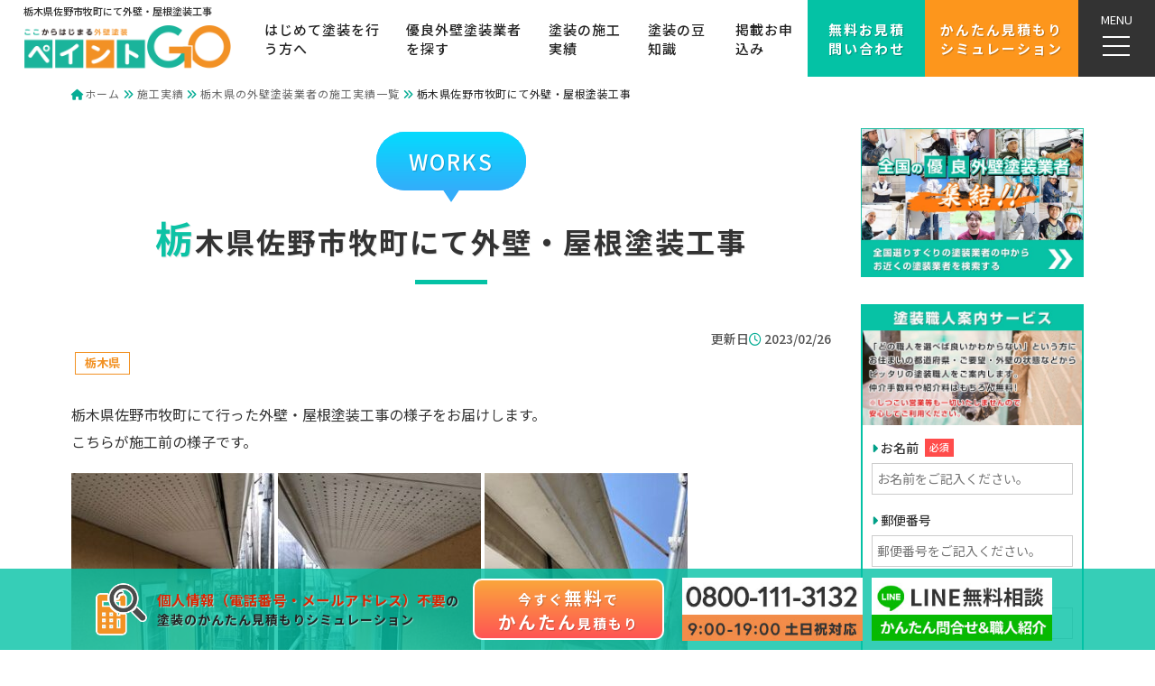

--- FILE ---
content_type: text/html; charset=UTF-8
request_url: https://paint-go.com/works/tochigi/1583/
body_size: 28197
content:
<!DOCTYPE html>
<html lang="ja">
<head>
    <!-- Global site tag (gtag.js) - Google Analytics -->
    <script async src="https://www.googletagmanager.com/gtag/js?id=G-5GTZGER60K"></script>
    <script>
    window.dataLayer = window.dataLayer || [];
    function gtag(){dataLayer.push(arguments);}
    gtag('js', new Date());

    gtag('config', 'G-5GTZGER60K');
    </script>
    
    <!-- Google Tag Manager -->
    <script>(function(w,d,s,l,i){w[l]=w[l]||[];w[l].push({'gtm.start':
    new Date().getTime(),event:'gtm.js'});var f=d.getElementsByTagName(s)[0],
    j=d.createElement(s),dl=l!='dataLayer'?'&l='+l:'';j.async=true;j.src=
    'https://www.googletagmanager.com/gtm.js?id='+i+dl;f.parentNode.insertBefore(j,f);
    })(window,document,'script','dataLayer','GTM-TM5CFDHX');</script>
    <!-- End Google Tag Manager -->
	<meta charset="utf-8">
	<meta http-equiv="X-UA-Compatible" content="IE=edge">
	<meta name="viewport" content="width=device-width, initial-scale=1">
    <link rel="icon" href="https://paint-go.com/wp-content/themes/GO/images/favicon.ico">
    <link rel="apple-touch-icon" sizes="180x180" href="https://paint-go.com/wp-content/themes/GO/images/apple-touch-icon.png">
    <link rel="preconnect" href="https://fonts.googleapis.com">
    <link rel="preconnect" href="https://fonts.gstatic.com" crossorigin>
    <link rel="preload" href="https://paint-go.com/wp-content/themes/GO/css/noto.css" as="style" onload="this.onload=null;this.rel='stylesheet'">
    <noscript><link rel="stylesheet" href="https://paint-go.com/wp-content/themes/GO/css/noto.css"></noscript> 
    <link rel="preload" href="https://paint-go.com/wp-content/themes/GO/css/fontawesome.css" as="style" onload="this.onload=null;this.rel='stylesheet'">
    <noscript><link rel="stylesheet" href="https://paint-go.com/wp-content/themes/GO/css/fontawesome.css"></noscript> 
    <link rel="preload" href="https://paint-go.com/wp-content/themes/GO/css/bootstrap.min.css" as="style" onload="this.onload=null;this.rel='stylesheet'">
    <noscript><link rel="stylesheet" href="https://paint-go.com/wp-content/themes/GO/css/bootstrap.min.css"></noscript> 
    <link rel="preload" href="https://paint-go.com/wp-content/themes/GO/css/animate.min.css" as="style" onload="this.onload=null;this.rel='stylesheet'">
    <noscript><link rel="stylesheet" href="https://paint-go.com/wp-content/themes/GO/css/animate.min.css"></noscript>
    <link rel="preload" href="https://paint-go.com/wp-content/themes/GO/css/swiper.css" as="style" onload="this.onload=null;this.rel='stylesheet'">
    <noscript><link rel="stylesheet" href="https://paint-go.com/wp-content/themes/GO/css/swiper.css"></noscript>
    <link rel="preload" href="https://paint-go.com/wp-content/themes/GO/style.css" as="style" onload="this.onload=null;this.rel='stylesheet'">
    <noscript><link rel="stylesheet" href="https://paint-go.com/wp-content/themes/GO/style.css"></noscript>

    <link rel="preload" href="https://paint-go.com/wp-content/themes/GO/images/logo.png" as="image">
    <link rel="preload" href="https://paint-go.com/wp-content/themes/GO/images/heading01.png" as="image">
    <link rel="preload" href="https://paint-go.com/wp-content/themes/GO/images/video.mp4" as="video">

    <script>
    (function(a){if(!a.loadCSS){a.loadCSS=function(){}}var b=loadCSS.relpreload={};b.support=(function(){var d;try{d=a.document.createElement("link").relList.supports("preload")}catch(f){d=false}return function(){return d}})();b.bindMediaToggle=function(e){var f=e.media||"all";function d(){e.media=f}if(e.addEventListener){e.addEventListener("load",d)}else{if(e.attachEvent){e.attachEvent("onload",d)}}setTimeout(function(){e.rel="stylesheet";e.media="only x"});setTimeout(d,3000)};b.poly=function(){if(b.support()){return}var d=a.document.getElementsByTagName("link");for(var e=0;e<d.length;e++){var f=d[e];if(f.rel==="preload"&&f.getAttribute("as")==="style"&&!f.getAttribute("data-loadcss")){f.setAttribute("data-loadcss",true);b.bindMediaToggle(f)}}};if(!b.support()){b.poly();var c=a.setInterval(b.poly,500);if(a.addEventListener){a.addEventListener("load",function(){b.poly();a.clearInterval(c)})}else{if(a.attachEvent){a.attachEvent("onload",function(){b.poly();a.clearInterval(c)})}}}if(typeof exports!=="undefined"){exports.loadCSS=loadCSS}else{a.loadCSS=loadCSS}}(typeof global!=="undefined"?global:this));
    </script>
<title>栃木県佐野市牧町にて外壁・屋根塗装工事｜ペイントGO登録業者の施工実績</title>

		<!-- All in One SEO 4.9.3 - aioseo.com -->
	<meta name="description" content="栃木県佐野市牧町にて行った外壁・屋根塗装工事の様子をお届けします。コーキングは塗膜より耐用年数が短く、塗装工事を行うタイミングではヒビが入っていたり、剥がれていたり、硬化しているケースが多いです。そのため、塗装工事を一緒にコーキングも打ち替えてしまうのが一般的です。" />
	<meta name="robots" content="max-image-preview:large" />
	<link rel="canonical" href="http://paint-go.com/works/tochigi/1583/" />
	<meta name="generator" content="All in One SEO (AIOSEO) 4.9.3" />
		<meta property="og:locale" content="ja_JP" />
		<meta property="og:site_name" content="外壁塗装の費用・値段がわかる＆業者紹介｜ペイントGO - 『ペイントGO』は、自社施工の外壁塗装業者を検索できるポータルサイトです。仲介手数料・紹介料は不要、すべて無料でご利用可能！かんたん見積もりシミュレーションも無料でご利用できます！ご活用いただき、ぜひ満足度の高い塗装工事を行ってください！" />
		<meta property="og:type" content="article" />
		<meta property="og:title" content="栃木県佐野市牧町にて外壁・屋根塗装工事" />
		<meta property="og:description" content="栃木県佐野市牧町にて行った外壁・屋根塗装工事の様子をお届けします。コーキングは塗膜より耐用年数が短く、塗装工事を行うタイミングではヒビが入っていたり、剥がれていたり、硬化しているケースが多いです。そのため、塗装工事を一緒にコーキングも打ち替えてしまうのが一般的です。" />
		<meta property="og:url" content="http://paint-go.com/works/tochigi/1583/" />
		<meta property="og:image" content="https://paint-go.com/wp-content/uploads/2021/10/logo.png" />
		<meta property="og:image:secure_url" content="https://paint-go.com/wp-content/uploads/2021/10/logo.png" />
		<meta property="og:image:width" content="500" />
		<meta property="og:image:height" content="144" />
		<meta property="article:published_time" content="2023-02-26T02:05:02+00:00" />
		<meta property="article:modified_time" content="2024-12-06T01:37:50+00:00" />
		<meta name="twitter:card" content="summary" />
		<meta name="twitter:title" content="栃木県佐野市牧町にて外壁・屋根塗装工事" />
		<meta name="twitter:description" content="栃木県佐野市牧町にて行った外壁・屋根塗装工事の様子をお届けします。コーキングは塗膜より耐用年数が短く、塗装工事を行うタイミングではヒビが入っていたり、剥がれていたり、硬化しているケースが多いです。そのため、塗装工事を一緒にコーキングも打ち替えてしまうのが一般的です。" />
		<meta name="twitter:image" content="https://paint-go.com/wp-content/uploads/2021/10/logo.png" />
		<script type="application/ld+json" class="aioseo-schema">
			{"@context":"https:\/\/schema.org","@graph":[{"@type":"BreadcrumbList","@id":"https:\/\/paint-go.com\/works\/tochigi\/1583\/#breadcrumblist","itemListElement":[{"@type":"ListItem","@id":"https:\/\/paint-go.com#listItem","position":1,"name":"\u30db\u30fc\u30e0","item":"https:\/\/paint-go.com","nextItem":{"@type":"ListItem","@id":"https:\/\/paint-go.com\/works\/#listItem","name":"\u65bd\u5de5\u5b9f\u7e3e"}},{"@type":"ListItem","@id":"https:\/\/paint-go.com\/works\/#listItem","position":2,"name":"\u65bd\u5de5\u5b9f\u7e3e","item":"https:\/\/paint-go.com\/works\/","nextItem":{"@type":"ListItem","@id":"https:\/\/paint-go.com\/works\/maruyama\/#listItem","name":"\u6803\u6728\u770c_\u682a\u5f0f\u4f1a\u793eHonest1"},"previousItem":{"@type":"ListItem","@id":"https:\/\/paint-go.com#listItem","name":"\u30db\u30fc\u30e0"}},{"@type":"ListItem","@id":"https:\/\/paint-go.com\/works\/maruyama\/#listItem","position":3,"name":"\u6803\u6728\u770c_\u682a\u5f0f\u4f1a\u793eHonest1","item":"https:\/\/paint-go.com\/works\/maruyama\/","nextItem":{"@type":"ListItem","@id":"https:\/\/paint-go.com\/works\/tochigi\/1583\/#listItem","name":"\u6803\u6728\u770c\u4f50\u91ce\u5e02\u7267\u753a\u306b\u3066\u5916\u58c1\u30fb\u5c4b\u6839\u5857\u88c5\u5de5\u4e8b"},"previousItem":{"@type":"ListItem","@id":"https:\/\/paint-go.com\/works\/#listItem","name":"\u65bd\u5de5\u5b9f\u7e3e"}},{"@type":"ListItem","@id":"https:\/\/paint-go.com\/works\/tochigi\/1583\/#listItem","position":4,"name":"\u6803\u6728\u770c\u4f50\u91ce\u5e02\u7267\u753a\u306b\u3066\u5916\u58c1\u30fb\u5c4b\u6839\u5857\u88c5\u5de5\u4e8b","previousItem":{"@type":"ListItem","@id":"https:\/\/paint-go.com\/works\/maruyama\/#listItem","name":"\u6803\u6728\u770c_\u682a\u5f0f\u4f1a\u793eHonest1"}}]},{"@type":"Organization","@id":"https:\/\/paint-go.com\/#organization","name":"\u30da\u30a4\u30f3\u30c8GO","description":"\u300e\u30da\u30a4\u30f3\u30c8GO\u300f\u306f\u3001\u81ea\u793e\u65bd\u5de5\u306e\u5916\u58c1\u5857\u88c5\u696d\u8005\u3092\u691c\u7d22\u3067\u304d\u308b\u30dd\u30fc\u30bf\u30eb\u30b5\u30a4\u30c8\u3067\u3059\u3002\u4ef2\u4ecb\u624b\u6570\u6599\u30fb\u7d39\u4ecb\u6599\u306f\u4e0d\u8981\u3001\u3059\u3079\u3066\u7121\u6599\u3067\u3054\u5229\u7528\u53ef\u80fd\uff01\u304b\u3093\u305f\u3093\u898b\u7a4d\u3082\u308a\u30b7\u30df\u30e5\u30ec\u30fc\u30b7\u30e7\u30f3\u3082\u7121\u6599\u3067\u3054\u5229\u7528\u3067\u304d\u307e\u3059\uff01\u3054\u6d3b\u7528\u3044\u305f\u3060\u304d\u3001\u305c\u3072\u6e80\u8db3\u5ea6\u306e\u9ad8\u3044\u5857\u88c5\u5de5\u4e8b\u3092\u884c\u3063\u3066\u304f\u3060\u3055\u3044\uff01","url":"https:\/\/paint-go.com\/","telephone":"+818001113132","logo":{"@type":"ImageObject","url":"https:\/\/paint-go.com\/wp-content\/uploads\/2021\/10\/logo.png","@id":"https:\/\/paint-go.com\/works\/tochigi\/1583\/#organizationLogo","width":500,"height":144,"caption":"\u5916\u58c1\u5857\u88c5\u306e\u8cbb\u7528\u304c\u308f\u304b\u308b\uff01\u5857\u88c5\u696d\u8005\u304c\u898b\u3064\u304b\u308b\uff01\u5857\u88c5\u306e\u7dcf\u5408\u30e1\u30c7\u30a3\u30a2\uff5c\u30da\u30a4\u30f3\u30c8GO"},"image":{"@id":"https:\/\/paint-go.com\/works\/tochigi\/1583\/#organizationLogo"}},{"@type":"WebPage","@id":"https:\/\/paint-go.com\/works\/tochigi\/1583\/#webpage","url":"https:\/\/paint-go.com\/works\/tochigi\/1583\/","name":"\u6803\u6728\u770c\u4f50\u91ce\u5e02\u7267\u753a\u306b\u3066\u5916\u58c1\u30fb\u5c4b\u6839\u5857\u88c5\u5de5\u4e8b\uff5c\u30da\u30a4\u30f3\u30c8GO\u767b\u9332\u696d\u8005\u306e\u65bd\u5de5\u5b9f\u7e3e","description":"\u6803\u6728\u770c\u4f50\u91ce\u5e02\u7267\u753a\u306b\u3066\u884c\u3063\u305f\u5916\u58c1\u30fb\u5c4b\u6839\u5857\u88c5\u5de5\u4e8b\u306e\u69d8\u5b50\u3092\u304a\u5c4a\u3051\u3057\u307e\u3059\u3002\u30b3\u30fc\u30ad\u30f3\u30b0\u306f\u5857\u819c\u3088\u308a\u8010\u7528\u5e74\u6570\u304c\u77ed\u304f\u3001\u5857\u88c5\u5de5\u4e8b\u3092\u884c\u3046\u30bf\u30a4\u30df\u30f3\u30b0\u3067\u306f\u30d2\u30d3\u304c\u5165\u3063\u3066\u3044\u305f\u308a\u3001\u5265\u304c\u308c\u3066\u3044\u305f\u308a\u3001\u786c\u5316\u3057\u3066\u3044\u308b\u30b1\u30fc\u30b9\u304c\u591a\u3044\u3067\u3059\u3002\u305d\u306e\u305f\u3081\u3001\u5857\u88c5\u5de5\u4e8b\u3092\u4e00\u7dd2\u306b\u30b3\u30fc\u30ad\u30f3\u30b0\u3082\u6253\u3061\u66ff\u3048\u3066\u3057\u307e\u3046\u306e\u304c\u4e00\u822c\u7684\u3067\u3059\u3002","inLanguage":"ja","isPartOf":{"@id":"https:\/\/paint-go.com\/#website"},"breadcrumb":{"@id":"https:\/\/paint-go.com\/works\/tochigi\/1583\/#breadcrumblist"},"image":{"@type":"ImageObject","url":"https:\/\/paint-go.com\/wp-content\/uploads\/2022\/07\/thumb.jpg","@id":"https:\/\/paint-go.com\/works\/tochigi\/1583\/#mainImage","width":400,"height":300,"caption":"\u6803\u6728\u770c\u4f50\u91ce\u5e02\u7267\u753a\u306b\u3066\u5916\u58c1\u30fb\u5c4b\u6839\u5857\u88c5\u5de5\u4e8b"},"primaryImageOfPage":{"@id":"https:\/\/paint-go.com\/works\/tochigi\/1583\/#mainImage"},"datePublished":"2023-02-26T11:05:02+09:00","dateModified":"2024-12-06T10:37:50+09:00"},{"@type":"WebSite","@id":"https:\/\/paint-go.com\/#website","url":"https:\/\/paint-go.com\/","name":"\u5916\u58c1\u5857\u88c5\u306e\u8cbb\u7528\u30fb\u5024\u6bb5\u304c\u308f\u304b\u308b\uff06\u696d\u8005\u7d39\u4ecb\uff5c\u30da\u30a4\u30f3\u30c8GO","description":"\u300e\u30da\u30a4\u30f3\u30c8GO\u300f\u306f\u3001\u81ea\u793e\u65bd\u5de5\u306e\u5916\u58c1\u5857\u88c5\u696d\u8005\u3092\u691c\u7d22\u3067\u304d\u308b\u30dd\u30fc\u30bf\u30eb\u30b5\u30a4\u30c8\u3067\u3059\u3002\u4ef2\u4ecb\u624b\u6570\u6599\u30fb\u7d39\u4ecb\u6599\u306f\u4e0d\u8981\u3001\u3059\u3079\u3066\u7121\u6599\u3067\u3054\u5229\u7528\u53ef\u80fd\uff01\u304b\u3093\u305f\u3093\u898b\u7a4d\u3082\u308a\u30b7\u30df\u30e5\u30ec\u30fc\u30b7\u30e7\u30f3\u3082\u7121\u6599\u3067\u3054\u5229\u7528\u3067\u304d\u307e\u3059\uff01\u3054\u6d3b\u7528\u3044\u305f\u3060\u304d\u3001\u305c\u3072\u6e80\u8db3\u5ea6\u306e\u9ad8\u3044\u5857\u88c5\u5de5\u4e8b\u3092\u884c\u3063\u3066\u304f\u3060\u3055\u3044\uff01","inLanguage":"ja","publisher":{"@id":"https:\/\/paint-go.com\/#organization"}}]}
		</script>
		<!-- All in One SEO -->

<link rel="alternate" title="oEmbed (JSON)" type="application/json+oembed" href="https://paint-go.com/wp-json/oembed/1.0/embed?url=https%3A%2F%2Fpaint-go.com%2Fworks%2Ftochigi%2F1583%2F" />
<link rel="alternate" title="oEmbed (XML)" type="text/xml+oembed" href="https://paint-go.com/wp-json/oembed/1.0/embed?url=https%3A%2F%2Fpaint-go.com%2Fworks%2Ftochigi%2F1583%2F&#038;format=xml" />
<style id='wp-img-auto-sizes-contain-inline-css' type='text/css'>
img:is([sizes=auto i],[sizes^="auto," i]){contain-intrinsic-size:3000px 1500px}
/*# sourceURL=wp-img-auto-sizes-contain-inline-css */
</style>
<style id='wp-emoji-styles-inline-css' type='text/css'>

	img.wp-smiley, img.emoji {
		display: inline !important;
		border: none !important;
		box-shadow: none !important;
		height: 1em !important;
		width: 1em !important;
		margin: 0 0.07em !important;
		vertical-align: -0.1em !important;
		background: none !important;
		padding: 0 !important;
	}
/*# sourceURL=wp-emoji-styles-inline-css */
</style>
<style id='classic-theme-styles-inline-css' type='text/css'>
/*! This file is auto-generated */
.wp-block-button__link{color:#fff;background-color:#32373c;border-radius:9999px;box-shadow:none;text-decoration:none;padding:calc(.667em + 2px) calc(1.333em + 2px);font-size:1.125em}.wp-block-file__button{background:#32373c;color:#fff;text-decoration:none}
/*# sourceURL=/wp-includes/css/classic-themes.min.css */
</style>
<script type="text/javascript" src="https://paint-go.com/wp-includes/js/jquery/jquery.min.js?ver=3.7.1" id="jquery-core-js"></script>
<script type="text/javascript" src="https://paint-go.com/wp-includes/js/jquery/jquery-migrate.min.js?ver=3.4.1" id="jquery-migrate-js"></script>
<link rel="https://api.w.org/" href="https://paint-go.com/wp-json/" /><link rel="alternate" title="JSON" type="application/json" href="https://paint-go.com/wp-json/wp/v2/works/1583" /><link rel="EditURI" type="application/rsd+xml" title="RSD" href="https://paint-go.com/xmlrpc.php?rsd" />

<link rel='shortlink' href='https://paint-go.com/?p=1583' />
<noscript><style>.lazyload[data-src]{display:none !important;}</style></noscript><style>.lazyload{background-image:none !important;}.lazyload:before{background-image:none !important;}</style><style id='global-styles-inline-css' type='text/css'>
:root{--wp--preset--aspect-ratio--square: 1;--wp--preset--aspect-ratio--4-3: 4/3;--wp--preset--aspect-ratio--3-4: 3/4;--wp--preset--aspect-ratio--3-2: 3/2;--wp--preset--aspect-ratio--2-3: 2/3;--wp--preset--aspect-ratio--16-9: 16/9;--wp--preset--aspect-ratio--9-16: 9/16;--wp--preset--color--black: #000000;--wp--preset--color--cyan-bluish-gray: #abb8c3;--wp--preset--color--white: #ffffff;--wp--preset--color--pale-pink: #f78da7;--wp--preset--color--vivid-red: #cf2e2e;--wp--preset--color--luminous-vivid-orange: #ff6900;--wp--preset--color--luminous-vivid-amber: #fcb900;--wp--preset--color--light-green-cyan: #7bdcb5;--wp--preset--color--vivid-green-cyan: #00d084;--wp--preset--color--pale-cyan-blue: #8ed1fc;--wp--preset--color--vivid-cyan-blue: #0693e3;--wp--preset--color--vivid-purple: #9b51e0;--wp--preset--gradient--vivid-cyan-blue-to-vivid-purple: linear-gradient(135deg,rgb(6,147,227) 0%,rgb(155,81,224) 100%);--wp--preset--gradient--light-green-cyan-to-vivid-green-cyan: linear-gradient(135deg,rgb(122,220,180) 0%,rgb(0,208,130) 100%);--wp--preset--gradient--luminous-vivid-amber-to-luminous-vivid-orange: linear-gradient(135deg,rgb(252,185,0) 0%,rgb(255,105,0) 100%);--wp--preset--gradient--luminous-vivid-orange-to-vivid-red: linear-gradient(135deg,rgb(255,105,0) 0%,rgb(207,46,46) 100%);--wp--preset--gradient--very-light-gray-to-cyan-bluish-gray: linear-gradient(135deg,rgb(238,238,238) 0%,rgb(169,184,195) 100%);--wp--preset--gradient--cool-to-warm-spectrum: linear-gradient(135deg,rgb(74,234,220) 0%,rgb(151,120,209) 20%,rgb(207,42,186) 40%,rgb(238,44,130) 60%,rgb(251,105,98) 80%,rgb(254,248,76) 100%);--wp--preset--gradient--blush-light-purple: linear-gradient(135deg,rgb(255,206,236) 0%,rgb(152,150,240) 100%);--wp--preset--gradient--blush-bordeaux: linear-gradient(135deg,rgb(254,205,165) 0%,rgb(254,45,45) 50%,rgb(107,0,62) 100%);--wp--preset--gradient--luminous-dusk: linear-gradient(135deg,rgb(255,203,112) 0%,rgb(199,81,192) 50%,rgb(65,88,208) 100%);--wp--preset--gradient--pale-ocean: linear-gradient(135deg,rgb(255,245,203) 0%,rgb(182,227,212) 50%,rgb(51,167,181) 100%);--wp--preset--gradient--electric-grass: linear-gradient(135deg,rgb(202,248,128) 0%,rgb(113,206,126) 100%);--wp--preset--gradient--midnight: linear-gradient(135deg,rgb(2,3,129) 0%,rgb(40,116,252) 100%);--wp--preset--font-size--small: 13px;--wp--preset--font-size--medium: 20px;--wp--preset--font-size--large: 36px;--wp--preset--font-size--x-large: 42px;--wp--preset--spacing--20: 0.44rem;--wp--preset--spacing--30: 0.67rem;--wp--preset--spacing--40: 1rem;--wp--preset--spacing--50: 1.5rem;--wp--preset--spacing--60: 2.25rem;--wp--preset--spacing--70: 3.38rem;--wp--preset--spacing--80: 5.06rem;--wp--preset--shadow--natural: 6px 6px 9px rgba(0, 0, 0, 0.2);--wp--preset--shadow--deep: 12px 12px 50px rgba(0, 0, 0, 0.4);--wp--preset--shadow--sharp: 6px 6px 0px rgba(0, 0, 0, 0.2);--wp--preset--shadow--outlined: 6px 6px 0px -3px rgb(255, 255, 255), 6px 6px rgb(0, 0, 0);--wp--preset--shadow--crisp: 6px 6px 0px rgb(0, 0, 0);}:where(.is-layout-flex){gap: 0.5em;}:where(.is-layout-grid){gap: 0.5em;}body .is-layout-flex{display: flex;}.is-layout-flex{flex-wrap: wrap;align-items: center;}.is-layout-flex > :is(*, div){margin: 0;}body .is-layout-grid{display: grid;}.is-layout-grid > :is(*, div){margin: 0;}:where(.wp-block-columns.is-layout-flex){gap: 2em;}:where(.wp-block-columns.is-layout-grid){gap: 2em;}:where(.wp-block-post-template.is-layout-flex){gap: 1.25em;}:where(.wp-block-post-template.is-layout-grid){gap: 1.25em;}.has-black-color{color: var(--wp--preset--color--black) !important;}.has-cyan-bluish-gray-color{color: var(--wp--preset--color--cyan-bluish-gray) !important;}.has-white-color{color: var(--wp--preset--color--white) !important;}.has-pale-pink-color{color: var(--wp--preset--color--pale-pink) !important;}.has-vivid-red-color{color: var(--wp--preset--color--vivid-red) !important;}.has-luminous-vivid-orange-color{color: var(--wp--preset--color--luminous-vivid-orange) !important;}.has-luminous-vivid-amber-color{color: var(--wp--preset--color--luminous-vivid-amber) !important;}.has-light-green-cyan-color{color: var(--wp--preset--color--light-green-cyan) !important;}.has-vivid-green-cyan-color{color: var(--wp--preset--color--vivid-green-cyan) !important;}.has-pale-cyan-blue-color{color: var(--wp--preset--color--pale-cyan-blue) !important;}.has-vivid-cyan-blue-color{color: var(--wp--preset--color--vivid-cyan-blue) !important;}.has-vivid-purple-color{color: var(--wp--preset--color--vivid-purple) !important;}.has-black-background-color{background-color: var(--wp--preset--color--black) !important;}.has-cyan-bluish-gray-background-color{background-color: var(--wp--preset--color--cyan-bluish-gray) !important;}.has-white-background-color{background-color: var(--wp--preset--color--white) !important;}.has-pale-pink-background-color{background-color: var(--wp--preset--color--pale-pink) !important;}.has-vivid-red-background-color{background-color: var(--wp--preset--color--vivid-red) !important;}.has-luminous-vivid-orange-background-color{background-color: var(--wp--preset--color--luminous-vivid-orange) !important;}.has-luminous-vivid-amber-background-color{background-color: var(--wp--preset--color--luminous-vivid-amber) !important;}.has-light-green-cyan-background-color{background-color: var(--wp--preset--color--light-green-cyan) !important;}.has-vivid-green-cyan-background-color{background-color: var(--wp--preset--color--vivid-green-cyan) !important;}.has-pale-cyan-blue-background-color{background-color: var(--wp--preset--color--pale-cyan-blue) !important;}.has-vivid-cyan-blue-background-color{background-color: var(--wp--preset--color--vivid-cyan-blue) !important;}.has-vivid-purple-background-color{background-color: var(--wp--preset--color--vivid-purple) !important;}.has-black-border-color{border-color: var(--wp--preset--color--black) !important;}.has-cyan-bluish-gray-border-color{border-color: var(--wp--preset--color--cyan-bluish-gray) !important;}.has-white-border-color{border-color: var(--wp--preset--color--white) !important;}.has-pale-pink-border-color{border-color: var(--wp--preset--color--pale-pink) !important;}.has-vivid-red-border-color{border-color: var(--wp--preset--color--vivid-red) !important;}.has-luminous-vivid-orange-border-color{border-color: var(--wp--preset--color--luminous-vivid-orange) !important;}.has-luminous-vivid-amber-border-color{border-color: var(--wp--preset--color--luminous-vivid-amber) !important;}.has-light-green-cyan-border-color{border-color: var(--wp--preset--color--light-green-cyan) !important;}.has-vivid-green-cyan-border-color{border-color: var(--wp--preset--color--vivid-green-cyan) !important;}.has-pale-cyan-blue-border-color{border-color: var(--wp--preset--color--pale-cyan-blue) !important;}.has-vivid-cyan-blue-border-color{border-color: var(--wp--preset--color--vivid-cyan-blue) !important;}.has-vivid-purple-border-color{border-color: var(--wp--preset--color--vivid-purple) !important;}.has-vivid-cyan-blue-to-vivid-purple-gradient-background{background: var(--wp--preset--gradient--vivid-cyan-blue-to-vivid-purple) !important;}.has-light-green-cyan-to-vivid-green-cyan-gradient-background{background: var(--wp--preset--gradient--light-green-cyan-to-vivid-green-cyan) !important;}.has-luminous-vivid-amber-to-luminous-vivid-orange-gradient-background{background: var(--wp--preset--gradient--luminous-vivid-amber-to-luminous-vivid-orange) !important;}.has-luminous-vivid-orange-to-vivid-red-gradient-background{background: var(--wp--preset--gradient--luminous-vivid-orange-to-vivid-red) !important;}.has-very-light-gray-to-cyan-bluish-gray-gradient-background{background: var(--wp--preset--gradient--very-light-gray-to-cyan-bluish-gray) !important;}.has-cool-to-warm-spectrum-gradient-background{background: var(--wp--preset--gradient--cool-to-warm-spectrum) !important;}.has-blush-light-purple-gradient-background{background: var(--wp--preset--gradient--blush-light-purple) !important;}.has-blush-bordeaux-gradient-background{background: var(--wp--preset--gradient--blush-bordeaux) !important;}.has-luminous-dusk-gradient-background{background: var(--wp--preset--gradient--luminous-dusk) !important;}.has-pale-ocean-gradient-background{background: var(--wp--preset--gradient--pale-ocean) !important;}.has-electric-grass-gradient-background{background: var(--wp--preset--gradient--electric-grass) !important;}.has-midnight-gradient-background{background: var(--wp--preset--gradient--midnight) !important;}.has-small-font-size{font-size: var(--wp--preset--font-size--small) !important;}.has-medium-font-size{font-size: var(--wp--preset--font-size--medium) !important;}.has-large-font-size{font-size: var(--wp--preset--font-size--large) !important;}.has-x-large-font-size{font-size: var(--wp--preset--font-size--x-large) !important;}
/*# sourceURL=global-styles-inline-css */
</style>
</head>

<body>
    <!-- Google Tag Manager (noscript) -->
    <noscript><iframe src="https://www.googletagmanager.com/ns.html?id=GTM-TM5CFDHX"
    height="0" width="0" style="display:none;visibility:hidden"></iframe></noscript>
    <!-- End Google Tag Manager (noscript) -->
    <header>
        <div class="header-h1-wrap">        
            <h1>栃木県佐野市牧町にて外壁・屋根塗装工事</h1>
            <a href="https://paint-go.com/"><img src="https://paint-go.com/wp-content/themes/GO/images/logo.png" class="logo" alt="外壁塗装の費用がわかる！塗装業者が見つかる！塗装の総合メディア｜ペイントGO"></a>
        </div>
        <div class="contact_list">
            <ul>
                <li class="phone"><a href="tel:0800-111-3132"><i class="fa fa-phone"></i></a></li>
                <li class="mail"><a href="https://paint-go.com/contact/"><i class="fa fa-envelope"></i></a></li>
                <li class="line"><a href="https://lin.ee/GqAC6Ej" target="_blank" rel="noopener noreferrer"><img src="[data-uri]" alt="LINE" data-src="https://paint-go.com/wp-content/themes/GO/images/line-icon.png" decoding="async" class="lazyload" data-eio-rwidth="48" data-eio-rheight="48"><noscript><img src="https://paint-go.com/wp-content/themes/GO/images/line-icon.png" alt="LINE" data-eio="l"></noscript><p>LINE</p></a></li>
            </ul>
        </div>
        <div class="pc-menu">
    <ul>
        <a href="https://paint-go.com/message/"><li>はじめて塗装を行う方へ</li></a>
        <a href="https://paint-go.com/search/"><li>優良外壁塗装業者を探す</li></a>
        <a href="https://paint-go.com/worklist/"><li>塗装の施工実績</li></a>
        <a href="https://paint-go.com/knowledge/"><li>塗装の豆知識</li></a>
        <a href="https://paint-go.com/contractor/"><li>掲載お申込み</li></a>
    </ul>
</div>
<div class="header-contact">
    <a href="https://paint-go.com/contact/">無料お見積<br>問い合わせ</a>
</div>
<div class="header-estimate">
    <a href="https://paint-go.com/estimate/">かんたん見積もり<br>シミュレーション</a>
</div>
<div class="hamburger">
    <span></span>
    <span></span>
    <span></span>
    <p>MENU</p>
</div>
<nav class="globalMenuSp">
    <div class="nav-open">
        <div class="left">
            <div class="nav-tag">
                <p>塗装に関する注目キーワード</p>
                <a href="https://paint-go.com/tag/diy/" class="tag-cloud-link tag-link-188 tag-link-position-1" style="font-size: 14.525423728814pt;" aria-label="DIY (6個の項目)">DIY</a>
<a href="https://paint-go.com/tag/recommend/" class="tag-cloud-link tag-link-96 tag-link-position-2" style="font-size: 15.71186440678pt;" aria-label="おすすめ (8個の項目)">おすすめ</a>
<a href="https://paint-go.com/tag/simulation/" class="tag-cloud-link tag-link-94 tag-link-position-3" style="font-size: 10.135593220339pt;" aria-label="カラーシミュレーション (2個の項目)">カラーシミュレーション</a>
<a href="https://paint-go.com/tag/galvalume/" class="tag-cloud-link tag-link-119 tag-link-position-4" style="font-size: 11.559322033898pt;" aria-label="ガルバリウム (3個の項目)">ガルバリウム</a>
<a href="https://paint-go.com/tag/crack/" class="tag-cloud-link tag-link-167 tag-link-position-5" style="font-size: 8pt;" aria-label="クラック (1個の項目)">クラック</a>
<a href="https://paint-go.com/tag/siding/" class="tag-cloud-link tag-link-74 tag-link-position-6" style="font-size: 11.559322033898pt;" aria-label="サイディング (3個の項目)">サイディング</a>
<a href="https://paint-go.com/tag/silicon/" class="tag-cloud-link tag-link-95 tag-link-position-7" style="font-size: 10.135593220339pt;" aria-label="シリコン (2個の項目)">シリコン</a>
<a href="https://paint-go.com/tag/tile/" class="tag-cloud-link tag-link-92 tag-link-position-8" style="font-size: 10.135593220339pt;" aria-label="タイル (2個の項目)">タイル</a>
<a href="https://paint-go.com/tag/twotone/" class="tag-cloud-link tag-link-69 tag-link-position-9" style="font-size: 8pt;" aria-label="ツートンカラー (1個の項目)">ツートンカラー</a>
<a href="https://paint-go.com/tag/trouble/" class="tag-cloud-link tag-link-107 tag-link-position-10" style="font-size: 16.779661016949pt;" aria-label="トラブル (10個の項目)">トラブル</a>
<a href="https://paint-go.com/tag/%e3%83%8f%e3%82%a6%e3%82%b9%e3%83%a1%e3%83%bc%e3%82%ab%e3%83%bc/" class="tag-cloud-link tag-link-206 tag-link-position-11" style="font-size: 13.694915254237pt;" aria-label="ハウスメーカー (5個の項目)">ハウスメーカー</a>
<a href="https://paint-go.com/tag/fluorine/" class="tag-cloud-link tag-link-162 tag-link-position-12" style="font-size: 11.559322033898pt;" aria-label="フッ素 (3個の項目)">フッ素</a>
<a href="https://paint-go.com/tag/radical/" class="tag-cloud-link tag-link-114 tag-link-position-13" style="font-size: 13.694915254237pt;" aria-label="ラジカル (5個の項目)">ラジカル</a>
<a href="https://paint-go.com/tag/guarantee/" class="tag-cloud-link tag-link-106 tag-link-position-14" style="font-size: 10.135593220339pt;" aria-label="保証 (2個の項目)">保証</a>
<a href="https://paint-go.com/tag/fine/" class="tag-cloud-link tag-link-97 tag-link-position-15" style="font-size: 13.694915254237pt;" aria-label="優良塗装業者 (5個の項目)">優良塗装業者</a>
<a href="https://paint-go.com/tag/deterioration/" class="tag-cloud-link tag-link-73 tag-link-position-16" style="font-size: 15.71186440678pt;" aria-label="劣化 (8個の項目)">劣化</a>
<a href="https://paint-go.com/tag/paints/" class="tag-cloud-link tag-link-11 tag-link-position-17" style="font-size: 18.440677966102pt;" aria-label="塗料 (14個の項目)">塗料</a>
<a href="https://paint-go.com/tag/%e5%a4%96%e5%a3%81%e6%9d%90%e3%83%bb%e5%a4%96%e5%a3%81%e3%81%ae%e7%a8%ae%e9%a1%9e/" class="tag-cloud-link tag-link-195 tag-link-position-18" style="font-size: 16.305084745763pt;" aria-label="外壁材・外壁の種類 (9個の項目)">外壁材・外壁の種類</a>
<a href="https://paint-go.com/tag/failure/" class="tag-cloud-link tag-link-68 tag-link-position-19" style="font-size: 12.745762711864pt;" aria-label="失敗 (4個の項目)">失敗</a>
<a href="https://paint-go.com/tag/season/" class="tag-cloud-link tag-link-98 tag-link-position-20" style="font-size: 12.745762711864pt;" aria-label="季節 (4個の項目)">季節</a>
<a href="https://paint-go.com/tag/%e5%b1%8b%e6%a0%b9%e5%a1%97%e8%a3%85/" class="tag-cloud-link tag-link-198 tag-link-position-21" style="font-size: 14.525423728814pt;" aria-label="屋根塗装 (6個の項目)">屋根塗装</a>
<a href="https://paint-go.com/tag/method/" class="tag-cloud-link tag-link-180 tag-link-position-22" style="font-size: 13.694915254237pt;" aria-label="工法 (5個の項目)">工法</a>
<a href="https://paint-go.com/tag/akutoku/" class="tag-cloud-link tag-link-91 tag-link-position-23" style="font-size: 14.525423728814pt;" aria-label="悪徳塗装業者 (6個の項目)">悪徳塗装業者</a>
<a href="https://paint-go.com/tag/left/" class="tag-cloud-link tag-link-72 tag-link-position-24" style="font-size: 11.559322033898pt;" aria-label="放置 (3個の項目)">放置</a>
<a href="https://paint-go.com/tag/choice/" class="tag-cloud-link tag-link-65 tag-link-position-25" style="font-size: 22pt;" aria-label="業者選び (29個の項目)">業者選び</a>
<a href="https://paint-go.com/tag/insurance/" class="tag-cloud-link tag-link-103 tag-link-position-26" style="font-size: 10.135593220339pt;" aria-label="火災保険 (2個の項目)">火災保険</a>
<a href="https://paint-go.com/tag/usefullife/" class="tag-cloud-link tag-link-164 tag-link-position-27" style="font-size: 8pt;" aria-label="耐用年数 (1個の項目)">耐用年数</a>
<a href="https://paint-go.com/tag/shokunin/" class="tag-cloud-link tag-link-66 tag-link-position-28" style="font-size: 12.745762711864pt;" aria-label="職人直営店 (4個の項目)">職人直営店</a>
<a href="https://paint-go.com/tag/color/" class="tag-cloud-link tag-link-67 tag-link-position-29" style="font-size: 11.559322033898pt;" aria-label="色選び (3個の項目)">色選び</a>
<a href="https://paint-go.com/tag/estimate/" class="tag-cloud-link tag-link-10 tag-link-position-30" style="font-size: 11.559322033898pt;" aria-label="見積もり (3個の項目)">見積もり</a>
<a href="https://paint-go.com/tag/reputation/" class="tag-cloud-link tag-link-161 tag-link-position-31" style="font-size: 14.525423728814pt;" aria-label="評判 (6個の項目)">評判</a>
<a href="https://paint-go.com/tag/cost/" class="tag-cloud-link tag-link-9 tag-link-position-32" style="font-size: 20.813559322034pt;" aria-label="費用 (23個の項目)">費用</a>
<a href="https://paint-go.com/tag/ashiba/" class="tag-cloud-link tag-link-63 tag-link-position-33" style="font-size: 10.135593220339pt;" aria-label="足場 (2個の項目)">足場</a>            </div>
            <div class="nav-sns">
                <a href="https://twitter.com/PAINT_GOGOGO" target="_blank"><img src="[data-uri]" alt="ペイントGOのツイッター公式アカウント" data-src="https://paint-go.com/wp-content/themes/GO/images/twitter-w.png" decoding="async" class="lazyload" data-eio-rwidth="80" data-eio-rheight="80"><noscript><img src="https://paint-go.com/wp-content/themes/GO/images/twitter-w.png" alt="ペイントGOのツイッター公式アカウント" data-eio="l"></noscript></a>
                <a href="https://www.instagram.com/paint.go.go.go/" target="_blank"><img src="[data-uri]" alt="ペイントGOのインスタグラム公式アカウント" data-src="https://paint-go.com/wp-content/themes/GO/images/insta-w.png" decoding="async" class="lazyload" data-eio-rwidth="80" data-eio-rheight="80"><noscript><img src="https://paint-go.com/wp-content/themes/GO/images/insta-w.png" alt="ペイントGOのインスタグラム公式アカウント" data-eio="l"></noscript></a>
                <a href="https://www.youtube.com/channel/UCWdCUNic8qKRePoN97FYT6g" target="_blank"><img src="[data-uri]" alt="ペイントGOの公式Youtubeチャンネル" data-src="https://paint-go.com/wp-content/themes/GO/images/youtube-w.png" decoding="async" class="lazyload" data-eio-rwidth="80" data-eio-rheight="80"><noscript><img src="https://paint-go.com/wp-content/themes/GO/images/youtube-w.png" alt="ペイントGOの公式Youtubeチャンネル" data-eio="l"></noscript></a>
            </div>
             <div class="inquery_btn"><a href="https://paint-go.com/contact/" class="menu-list">無料お問い合わせフォーム</a></div>
            <p class="inquery">職人へのご依頼、職人案内のご依頼はこちら。<br>問い合わせ・ご相談・仲介手数料などすべて無料です。</p>
            <div class="gyosya_btn"><a href="https://paint-go.com/contractor/">掲載をご希望の工事店さまへ</a></div>
            
        </div>
        <div class="right">
            <ul>
                <li><a href="https://paint-go.com/message/" class="menu-list">はじめて塗装を行う皆様へ</a></li>
                <span>外壁塗装を初めての方へ、ペイントGOからお伝えしたい外壁塗装業界の実情をお話しします。</span>
                <li><a href="https://paint-go.com/estimate/" class="menu-list">かんたん見積もりシミュレーション</a></li>
                <span>個人情報の入力は不要、20秒で塗装の費用がわかる見積もりシミュレーションをご用意しました。</span>
                <li><a href="https://paint-go.com/search/" class="menu-list">優良外壁塗装業者を探す</a></li>
                <span>全国選りすぐり、地域密着型・自社施工の優良塗装業者のみを厳選してご紹介します。</span>
                <li><a href="https://paint-go.com/knowledge/" class="menu-list">外壁塗装の豆知識</a></li>
                <span>費用が高額で失敗できない外壁塗装、工事前にぜひ知っておきたい塗装の豆知識をご紹介します。</span>
                <li><a href="https://paint-go.com/worklist/" class="menu-list">施工実績</a></li>
                <span>ペイントGO登録塗装店が実際に塗装工事を行った施工例を、解説も交えてご紹介します。</span>
                <li><a href="https://paint-go.com/qa/" class="menu-list">よくあるご質問</a></li>
                <span>外壁塗装のことやペイントGOのこと、皆様から多く寄せられるご質問にお答えします。</span>
                <!--<li><a href="https://paint-go.com/interview/" class="menu-list">塗装職人インタビュー</a></li>
                <span>塗装職人が、どんなこだわり・想いを持って日々の塗装に向き合っているのかご紹介します。</span>-->
               
            </ul>
        </div>
    </div>
</nav>       
    </header>
    <div class="sub-heading">
        <div class="container">
            <div class="breadcrumbs" itemscope itemtype="http://schema.org/BreadcrumbList">
                <span itemprop="itemListElement" itemscope itemtype="http://schema.org/ListItem"><a itemprop="item" href="https://paint-go.com/"><span itemprop="name"><span class="fa fa-home"></span>ホーム</span></a><meta itemprop="position" content="1" /></span> 
                <span class="fa fa-angle-double-right"></span> 
                <span itemprop="itemListElement" itemscope itemtype="http://schema.org/ListItem"><a itemprop="item" href="https://paint-go.com/worklist/"><span itemprop="name">施工実績</span></a><meta itemprop="position" content="2" /></span> 
                <span class="fa fa-angle-double-right"></span> 
                                <span itemprop="itemListElement" itemscope itemtype="http://schema.org/ListItem"><a itemprop="item" href="https://paint-go.com/works/tochigi/"><span itemprop="name">栃木県の外壁塗装業者の施工実績一覧</span></a><meta itemprop="position" content="3" /></span>
                <span class="fa fa-angle-double-right"></span> 
                <span itemprop="itemListElement" itemscope itemtype="http://schema.org/ListItem"><span itemprop="name">栃木県佐野市牧町にて外壁・屋根塗装工事</span><meta itemprop="position" content="4"></span>
            </div>
        </div>
    </div>

    <div class="top-two-column">
        <div class="container">
            <div class="top-two-wrap">
                <div class="left">

                    <section class="works-column" itemscope itemtype="http://schema.org/Blog">
                        <article itemprop="blogPost" itemscope itemtype="http://schema.org/BlogPosting">
                            <div class="midashi animation-fadeleft">
                                <span>WORKS</span><br>
                                <h2 itemprop="headline">栃木県佐野市牧町にて外壁・屋根塗装工事</h2>
                            </div>

                            <div class="know-info animation-fadeleft">
                                <ul class="category_list">
                                                                    </ul>
                                
                                <div class="know-time">
                                    <time>
                                        更新日<span class="far fa-clock"></span> <span itemprop="datePublished" datetime="{{YYYY-mm-ddTHH:ii:ss+09:00}}">2023/02/26</span>
                                    </time>
                                </div>
                                
                            </div>
                            
                            <ul class="cat_list mgt10">
                                 <li class="pref"><a href="https://paint-go.com/works/tochigi/" class="">栃木県</a></li>                            </ul>
                            <ul class="cat_list mgt10">
                                                             </ul>
                            
                            <div class="works-body" itemprop="articleBody">
                                                            
                                <div class="flexbox mgt20">
                                                                
                                                                
                                                                 
                                                                </div> 
                        
                                <div class="works_single">
                                     <!-- お客様のお困りごと・ご依頼のきっかけ --> 
                                                                        
                                                                                                        </div>
                                
                                <p>栃木県佐野市牧町にて行った外壁・屋根塗装工事の様子をお届けします。<br />
こちらが施工前の様子です。</p>
<p><img fetchpriority="high" decoding="async" class="alignnone size-medium wp-image-1584 lazyload" src="[data-uri]" alt="栃木県佐野市牧町にて行った外壁・屋根塗装工事の様子" width="225" height="300"   data-src="https://paint-go.com/wp-content/uploads/2022/07/01-1-225x300.jpg" data-srcset="https://paint-go.com/wp-content/uploads/2022/07/01-1-225x300.jpg 225w, https://paint-go.com/wp-content/uploads/2022/07/01-1.jpg 350w" data-sizes="auto" data-eio-rwidth="225" data-eio-rheight="300" /><noscript><img fetchpriority="high" decoding="async" class="alignnone size-medium wp-image-1584" src="https://paint-go.com/wp-content/uploads/2022/07/01-1-225x300.jpg" alt="栃木県佐野市牧町にて行った外壁・屋根塗装工事の様子" width="225" height="300" srcset="https://paint-go.com/wp-content/uploads/2022/07/01-1-225x300.jpg 225w, https://paint-go.com/wp-content/uploads/2022/07/01-1.jpg 350w" sizes="(max-width: 225px) 100vw, 225px" data-eio="l" /></noscript> <img decoding="async" class="alignnone size-medium wp-image-1585 lazyload" src="[data-uri]" alt="栃木県佐野市牧町にて行った外壁・屋根塗装工事の様子" width="225" height="300"   data-src="https://paint-go.com/wp-content/uploads/2022/07/02-1-225x300.jpg" data-srcset="https://paint-go.com/wp-content/uploads/2022/07/02-1-225x300.jpg 225w, https://paint-go.com/wp-content/uploads/2022/07/02-1.jpg 350w" data-sizes="auto" data-eio-rwidth="225" data-eio-rheight="300" /><noscript><img decoding="async" class="alignnone size-medium wp-image-1585" src="https://paint-go.com/wp-content/uploads/2022/07/02-1-225x300.jpg" alt="栃木県佐野市牧町にて行った外壁・屋根塗装工事の様子" width="225" height="300" srcset="https://paint-go.com/wp-content/uploads/2022/07/02-1-225x300.jpg 225w, https://paint-go.com/wp-content/uploads/2022/07/02-1.jpg 350w" sizes="(max-width: 225px) 100vw, 225px" data-eio="l" /></noscript> <img decoding="async" class="alignnone size-medium wp-image-1586 lazyload" src="[data-uri]" alt="栃木県佐野市牧町にて行った外壁・屋根塗装工事の様子" width="225" height="300"   data-src="https://paint-go.com/wp-content/uploads/2022/07/03-1-225x300.jpg" data-srcset="https://paint-go.com/wp-content/uploads/2022/07/03-1-225x300.jpg 225w, https://paint-go.com/wp-content/uploads/2022/07/03-1.jpg 350w" data-sizes="auto" data-eio-rwidth="225" data-eio-rheight="300" /><noscript><img decoding="async" class="alignnone size-medium wp-image-1586" src="https://paint-go.com/wp-content/uploads/2022/07/03-1-225x300.jpg" alt="栃木県佐野市牧町にて行った外壁・屋根塗装工事の様子" width="225" height="300" srcset="https://paint-go.com/wp-content/uploads/2022/07/03-1-225x300.jpg 225w, https://paint-go.com/wp-content/uploads/2022/07/03-1.jpg 350w" sizes="(max-width: 225px) 100vw, 225px" data-eio="l" /></noscript></p>
<p>まずは下塗りからですが、今回は下塗り塗料にエスケー化研の「ソフトサーフ」を使用しています。</p>
<p><img decoding="async" class="alignnone size-medium wp-image-1587 lazyload" src="[data-uri]" alt="外壁塗装下塗り" width="225" height="300"   data-src="https://paint-go.com/wp-content/uploads/2022/07/04-1-225x300.jpg" data-srcset="https://paint-go.com/wp-content/uploads/2022/07/04-1-225x300.jpg 225w, https://paint-go.com/wp-content/uploads/2022/07/04-1.jpg 350w" data-sizes="auto" data-eio-rwidth="225" data-eio-rheight="300" /><noscript><img decoding="async" class="alignnone size-medium wp-image-1587" src="https://paint-go.com/wp-content/uploads/2022/07/04-1-225x300.jpg" alt="外壁塗装下塗り" width="225" height="300" srcset="https://paint-go.com/wp-content/uploads/2022/07/04-1-225x300.jpg 225w, https://paint-go.com/wp-content/uploads/2022/07/04-1.jpg 350w" sizes="(max-width: 225px) 100vw, 225px" data-eio="l" /></noscript> <img decoding="async" class="alignnone size-medium wp-image-1588 lazyload" src="[data-uri]" alt="外壁塗装下塗り" width="225" height="300"   data-src="https://paint-go.com/wp-content/uploads/2022/07/05-1-225x300.jpg" data-srcset="https://paint-go.com/wp-content/uploads/2022/07/05-1-225x300.jpg 225w, https://paint-go.com/wp-content/uploads/2022/07/05-1.jpg 350w" data-sizes="auto" data-eio-rwidth="225" data-eio-rheight="300" /><noscript><img decoding="async" class="alignnone size-medium wp-image-1588" src="https://paint-go.com/wp-content/uploads/2022/07/05-1-225x300.jpg" alt="外壁塗装下塗り" width="225" height="300" srcset="https://paint-go.com/wp-content/uploads/2022/07/05-1-225x300.jpg 225w, https://paint-go.com/wp-content/uploads/2022/07/05-1.jpg 350w" sizes="(max-width: 225px) 100vw, 225px" data-eio="l" /></noscript> <img decoding="async" class="alignnone size-medium wp-image-1589 lazyload" src="[data-uri]" alt="外壁塗装下塗り" width="225" height="300"   data-src="https://paint-go.com/wp-content/uploads/2022/07/06-1-225x300.jpg" data-srcset="https://paint-go.com/wp-content/uploads/2022/07/06-1-225x300.jpg 225w, https://paint-go.com/wp-content/uploads/2022/07/06-1.jpg 350w" data-sizes="auto" data-eio-rwidth="225" data-eio-rheight="300" /><noscript><img decoding="async" class="alignnone size-medium wp-image-1589" src="https://paint-go.com/wp-content/uploads/2022/07/06-1-225x300.jpg" alt="外壁塗装下塗り" width="225" height="300" srcset="https://paint-go.com/wp-content/uploads/2022/07/06-1-225x300.jpg 225w, https://paint-go.com/wp-content/uploads/2022/07/06-1.jpg 350w" sizes="(max-width: 225px) 100vw, 225px" data-eio="l" /></noscript></p>
<p>次に中塗りですが、こちらは日本ペイントの「パーフェクトトップ」を使用しています。</p>
<p><img decoding="async" class="alignnone size-medium wp-image-1590 lazyload" src="[data-uri]" alt="外壁塗装中塗り" width="225" height="300"   data-src="https://paint-go.com/wp-content/uploads/2022/07/07-1-225x300.jpg" data-srcset="https://paint-go.com/wp-content/uploads/2022/07/07-1-225x300.jpg 225w, https://paint-go.com/wp-content/uploads/2022/07/07-1.jpg 350w" data-sizes="auto" data-eio-rwidth="225" data-eio-rheight="300" /><noscript><img decoding="async" class="alignnone size-medium wp-image-1590" src="https://paint-go.com/wp-content/uploads/2022/07/07-1-225x300.jpg" alt="外壁塗装中塗り" width="225" height="300" srcset="https://paint-go.com/wp-content/uploads/2022/07/07-1-225x300.jpg 225w, https://paint-go.com/wp-content/uploads/2022/07/07-1.jpg 350w" sizes="(max-width: 225px) 100vw, 225px" data-eio="l" /></noscript> <img decoding="async" class="alignnone size-medium wp-image-1591 lazyload" src="[data-uri]" alt="外壁塗装中塗り" width="225" height="300"   data-src="https://paint-go.com/wp-content/uploads/2022/07/08-1-225x300.jpg" data-srcset="https://paint-go.com/wp-content/uploads/2022/07/08-1-225x300.jpg 225w, https://paint-go.com/wp-content/uploads/2022/07/08-1.jpg 350w" data-sizes="auto" data-eio-rwidth="225" data-eio-rheight="300" /><noscript><img decoding="async" class="alignnone size-medium wp-image-1591" src="https://paint-go.com/wp-content/uploads/2022/07/08-1-225x300.jpg" alt="外壁塗装中塗り" width="225" height="300" srcset="https://paint-go.com/wp-content/uploads/2022/07/08-1-225x300.jpg 225w, https://paint-go.com/wp-content/uploads/2022/07/08-1.jpg 350w" sizes="(max-width: 225px) 100vw, 225px" data-eio="l" /></noscript> <img decoding="async" class="alignnone size-medium wp-image-1592 lazyload" src="[data-uri]" alt="外壁塗装中塗り" width="225" height="300"   data-src="https://paint-go.com/wp-content/uploads/2022/07/09-1-225x300.jpg" data-srcset="https://paint-go.com/wp-content/uploads/2022/07/09-1-225x300.jpg 225w, https://paint-go.com/wp-content/uploads/2022/07/09-1.jpg 350w" data-sizes="auto" data-eio-rwidth="225" data-eio-rheight="300" /><noscript><img decoding="async" class="alignnone size-medium wp-image-1592" src="https://paint-go.com/wp-content/uploads/2022/07/09-1-225x300.jpg" alt="外壁塗装中塗り" width="225" height="300" srcset="https://paint-go.com/wp-content/uploads/2022/07/09-1-225x300.jpg 225w, https://paint-go.com/wp-content/uploads/2022/07/09-1.jpg 350w" sizes="(max-width: 225px) 100vw, 225px" data-eio="l" /></noscript></p>
<p>作業性・耐候性、仕上がりに優れたラジカル制御塗料の定番塗料です。<br />
ラジカル制御形なので塗膜に劣化が起こりにくく、コストを抑えながらフッ素塗料に近い耐用年数を誇ります。<br />
近年では、シリコン塗料ではなくこちらのラジカル制御塗料を選ぶお客様も多くなりました。</p>
<p>塗装工事と一緒に既存コーキングの撤去、そして新たに打設を行っていきます。<br />
打設後は、ヘラでならしてマスキング撤去して打ち替え完了です。</p>
<p><img decoding="async" class="alignnone size-medium wp-image-1593 lazyload" src="[data-uri]" alt="既存コーキングの撤去、マスキング" width="225" height="300"   data-src="https://paint-go.com/wp-content/uploads/2022/07/10-2-225x300.jpg" data-srcset="https://paint-go.com/wp-content/uploads/2022/07/10-2-225x300.jpg 225w, https://paint-go.com/wp-content/uploads/2022/07/10-2.jpg 350w" data-sizes="auto" data-eio-rwidth="225" data-eio-rheight="300" /><noscript><img decoding="async" class="alignnone size-medium wp-image-1593" src="https://paint-go.com/wp-content/uploads/2022/07/10-2-225x300.jpg" alt="既存コーキングの撤去、マスキング" width="225" height="300" srcset="https://paint-go.com/wp-content/uploads/2022/07/10-2-225x300.jpg 225w, https://paint-go.com/wp-content/uploads/2022/07/10-2.jpg 350w" sizes="(max-width: 225px) 100vw, 225px" data-eio="l" /></noscript> <img decoding="async" class="alignnone size-medium wp-image-1594 lazyload" src="[data-uri]" alt="新規コーキングの充填" width="225" height="300"   data-src="https://paint-go.com/wp-content/uploads/2022/07/11-1-225x300.jpg" data-srcset="https://paint-go.com/wp-content/uploads/2022/07/11-1-225x300.jpg 225w, https://paint-go.com/wp-content/uploads/2022/07/11-1.jpg 350w" data-sizes="auto" data-eio-rwidth="225" data-eio-rheight="300" /><noscript><img decoding="async" class="alignnone size-medium wp-image-1594" src="https://paint-go.com/wp-content/uploads/2022/07/11-1-225x300.jpg" alt="新規コーキングの充填" width="225" height="300" srcset="https://paint-go.com/wp-content/uploads/2022/07/11-1-225x300.jpg 225w, https://paint-go.com/wp-content/uploads/2022/07/11-1.jpg 350w" sizes="(max-width: 225px) 100vw, 225px" data-eio="l" /></noscript> <img decoding="async" class="alignnone size-medium wp-image-1595 lazyload" src="[data-uri]" alt="ヘラでならしてマスキング撤去して完成" width="225" height="300"   data-src="https://paint-go.com/wp-content/uploads/2022/07/12-225x300.jpg" data-srcset="https://paint-go.com/wp-content/uploads/2022/07/12-225x300.jpg 225w, https://paint-go.com/wp-content/uploads/2022/07/12.jpg 350w" data-sizes="auto" data-eio-rwidth="225" data-eio-rheight="300" /><noscript><img decoding="async" class="alignnone size-medium wp-image-1595" src="https://paint-go.com/wp-content/uploads/2022/07/12-225x300.jpg" alt="ヘラでならしてマスキング撤去して完成" width="225" height="300" srcset="https://paint-go.com/wp-content/uploads/2022/07/12-225x300.jpg 225w, https://paint-go.com/wp-content/uploads/2022/07/12.jpg 350w" sizes="(max-width: 225px) 100vw, 225px" data-eio="l" /></noscript></p>
<p>コーキングは塗膜より耐用年数が短く、塗装工事を行うタイミングではヒビが入っていたり、剥がれていたり、硬化しているケースが多いです。<br />
そのため、塗装工事を一緒にコーキングも打ち替えてしまうのが一般的です。</p>
<p>上塗りでは日本ペイントの「ファインパーフェクトトップ」、付帯部には同社の「ファインSi」を使用しています。</p>
<p><img decoding="async" class="alignnone size-medium wp-image-1596 lazyload" src="[data-uri]" alt="外壁塗装上塗り" width="225" height="300"   data-src="https://paint-go.com/wp-content/uploads/2022/07/13-225x300.jpg" data-srcset="https://paint-go.com/wp-content/uploads/2022/07/13-225x300.jpg 225w, https://paint-go.com/wp-content/uploads/2022/07/13.jpg 350w" data-sizes="auto" data-eio-rwidth="225" data-eio-rheight="300" /><noscript><img decoding="async" class="alignnone size-medium wp-image-1596" src="https://paint-go.com/wp-content/uploads/2022/07/13-225x300.jpg" alt="外壁塗装上塗り" width="225" height="300" srcset="https://paint-go.com/wp-content/uploads/2022/07/13-225x300.jpg 225w, https://paint-go.com/wp-content/uploads/2022/07/13.jpg 350w" sizes="(max-width: 225px) 100vw, 225px" data-eio="l" /></noscript> <img decoding="async" class="alignnone size-medium wp-image-1597 lazyload" src="[data-uri]" alt="外壁塗装上塗り" width="225" height="300"   data-src="https://paint-go.com/wp-content/uploads/2022/07/14-225x300.jpg" data-srcset="https://paint-go.com/wp-content/uploads/2022/07/14-225x300.jpg 225w, https://paint-go.com/wp-content/uploads/2022/07/14.jpg 350w" data-sizes="auto" data-eio-rwidth="225" data-eio-rheight="300" /><noscript><img decoding="async" class="alignnone size-medium wp-image-1597" src="https://paint-go.com/wp-content/uploads/2022/07/14-225x300.jpg" alt="外壁塗装上塗り" width="225" height="300" srcset="https://paint-go.com/wp-content/uploads/2022/07/14-225x300.jpg 225w, https://paint-go.com/wp-content/uploads/2022/07/14.jpg 350w" sizes="(max-width: 225px) 100vw, 225px" data-eio="l" /></noscript> <img decoding="async" class="alignnone size-medium wp-image-1599 lazyload" src="[data-uri]" alt="外壁塗装上塗り" width="225" height="300"   data-src="https://paint-go.com/wp-content/uploads/2022/07/16-225x300.jpg" data-srcset="https://paint-go.com/wp-content/uploads/2022/07/16-225x300.jpg 225w, https://paint-go.com/wp-content/uploads/2022/07/16.jpg 350w" data-sizes="auto" data-eio-rwidth="225" data-eio-rheight="300" /><noscript><img decoding="async" class="alignnone size-medium wp-image-1599" src="https://paint-go.com/wp-content/uploads/2022/07/16-225x300.jpg" alt="外壁塗装上塗り" width="225" height="300" srcset="https://paint-go.com/wp-content/uploads/2022/07/16-225x300.jpg 225w, https://paint-go.com/wp-content/uploads/2022/07/16.jpg 350w" sizes="(max-width: 225px) 100vw, 225px" data-eio="l" /></noscript> <img decoding="async" class="alignnone size-medium wp-image-1600 lazyload" src="[data-uri]" alt="外壁塗装上塗り" width="225" height="300"   data-src="https://paint-go.com/wp-content/uploads/2022/07/17-225x300.jpg" data-srcset="https://paint-go.com/wp-content/uploads/2022/07/17-225x300.jpg 225w, https://paint-go.com/wp-content/uploads/2022/07/17.jpg 350w" data-sizes="auto" data-eio-rwidth="225" data-eio-rheight="300" /><noscript><img decoding="async" class="alignnone size-medium wp-image-1600" src="https://paint-go.com/wp-content/uploads/2022/07/17-225x300.jpg" alt="外壁塗装上塗り" width="225" height="300" srcset="https://paint-go.com/wp-content/uploads/2022/07/17-225x300.jpg 225w, https://paint-go.com/wp-content/uploads/2022/07/17.jpg 350w" sizes="(max-width: 225px) 100vw, 225px" data-eio="l" /></noscript></p>
<p>これにて工事完了となります。</p>
                                
                                                                    <div class="work-table-wrap">
                                        <table>
                                            <tr>
                                                <th class="trigger01">現場住所</th>
                                                <td class="trigger02">栃木県佐野市</td>
                                            </tr>
                                            <tr>
                                                <th>施工内容</th>
                                                <td></td>
                                            </tr>
                                            <tr>
                                                <th>施工箇所詳細</th>
                                                <td></td>
                                            </tr>
                                            
                                                                                        
                                                                                                                                     

                                             

                                            
                                        </table>
                                    </div>
                                                                    
                                                    </div> 
                            
                         <div class="works-to-shokunin">
                                                                 
                                                                     
                             
                                         <div class="shokunin-insert">
                                            <div class="midashi animation-fadeleft">
                                                <span>Profile</span><br>
                                                <h2>この塗装工事を行った塗装職人</h2>
                                            </div>
                                             <div class="shokunin-insert-wrap animation-fadeup">
                                                <div class="left">
                                                     <img src="[data-uri]" alt="栃木県の外壁塗装業者 丸山塗装" class="profile lazyload" data-src="https://paint-go.com/wp-content/uploads/2021/10/00-19.jpg" decoding="async" data-eio-rwidth="300" data-eio-rheight="400"><noscript><img src="https://paint-go.com/wp-content/uploads/2021/10/00-19.jpg" alt="栃木県の外壁塗装業者 丸山塗装" class="profile" data-eio="l"></noscript>                                                    <p class="name" itemprop="author" itemscope itemtype="https://schema.org/Person"><span itemprop="name" class="yago">株式会社Honest1</span>
                                                        丸山 大輝<span class="kana">（まるやま ひろき）
                                                    </p>
                                                </div>
                                                <div class="right">
                                                    <p> <span itemprop="addressLocality">株式会社Honest1は栃木県足利市</span>を中心に活躍する塗装職人。<br>
                                                        <span class="points">＜株式会社Honest1のおすすめポイント＞</span><br>
                                                       ・<strong>代表の丸山さん28歳にして塗装職人歴は10年以上</strong><br>
                                                       ・<strong>この若さ、創業年数で戸建ての塗装工事の実績300件以上</strong><br>
                                                       ・<strong>今後益々の活躍が期待される前途洋々な優良外壁塗装業者</strong></p>
                                                    <div class="link-wrap">
                                                        <a href="https://paint-go.com/shokunin/tochigi/maruyama" class="pro">この塗装職人の<br>詳細プロフィールへ</a>
                                                         
                                                                                                                    <a href="https://maruyama-paint.com/" target="_blank" class="official" data-hplink-label="株式会社Honest1">株式会社Honest1の<br>公式ホームページへ</a>
                                                                                                            </div>
                                                </div>  
                                            </div>
                                            
                                        </div>
                                    
                                                                                                     
                            
                            
                            <div class="know-bnr">
                                <a href="https://paint-go.com/estimate/"><img src="[data-uri]" alt="外壁塗装の費用が気になる方はかんたん見積もりシミュレーション" data-src="https://paint-go.com/wp-content/themes/GO/images/know-estimate-bnr.jpg" decoding="async" class="lazyload" data-eio-rwidth="500" data-eio-rheight="200"><noscript><img src="https://paint-go.com/wp-content/themes/GO/images/know-estimate-bnr.jpg" alt="外壁塗装の費用が気になる方はかんたん見積もりシミュレーション" data-eio="l"></noscript></a>
                                <a href="https://paint-go.com/search/"><img src="[data-uri]" alt="全国選りすぐりの塗装業者の中から、お近くの塗装業者を検索する" data-src="https://paint-go.com/wp-content/themes/GO/images/know-search-bnr.jpg" decoding="async" class="lazyload" data-eio-rwidth="500" data-eio-rheight="200"><noscript><img src="https://paint-go.com/wp-content/themes/GO/images/know-search-bnr.jpg" alt="全国選りすぐりの塗装業者の中から、お近くの塗装業者を検索する" data-eio="l"></noscript></a>
                            </div>

                            <div class="know-read" style="margin: 35px 0 0;">
                                <div class="midashi animation-fadeleft">
                                    <span>More Read</span><br>
                                    <h2>あわせてチェックしたい外壁塗装の施工実績</h2>
                                </div>

                                <div class="top-works-wrap">

                                                                                                        
                                    <div class="top-works-inner animation-fadeup">
                                        <a href="https://paint-go.com/works/tochigi/5007/"><img width="300" height="225" src="[data-uri]" class="attachment-medium size-medium wp-post-image lazyload" alt="" decoding="async" data-src="https://paint-go.com/wp-content/uploads/2024/03/img02-57.jpg" data-eio-rwidth="300" data-eio-rheight="225" /><noscript><img width="300" height="225" src="https://paint-go.com/wp-content/uploads/2024/03/img02-57.jpg" class="attachment-medium size-medium wp-post-image" alt="" decoding="async" data-eio="l" /></noscript></a>
                                        <p>栃木県真岡市</p>
                                        <a href="https://paint-go.com/works/tochigi/5007/" title="栃木県真岡市にてダイナミックトップによる外壁塗装"><h3>栃木県真岡市にてダイナミックトップによる外壁塗装</h3></a>
                                        <div class="work-link">
                                            <a href="https://paint-go.com/works/tochigi/5007/">この塗装工事の詳細を見る</a>
                                        </div>
                                    </div>

                                    
                                    <div class="top-works-inner animation-fadeup">
                                        <a href="https://paint-go.com/works/tochigi/5130/"><img width="300" height="225" src="[data-uri]" class="attachment-medium size-medium wp-post-image lazyload" alt="" decoding="async" data-src="https://paint-go.com/wp-content/uploads/2024/03/img02-59.jpg" data-eio-rwidth="300" data-eio-rheight="225" /><noscript><img width="300" height="225" src="https://paint-go.com/wp-content/uploads/2024/03/img02-59.jpg" class="attachment-medium size-medium wp-post-image" alt="" decoding="async" data-eio="l" /></noscript></a>
                                        <p>栃木県足利市</p>
                                        <a href="https://paint-go.com/works/tochigi/5130/" title="栃木県足利市にてパーフェクトベストによる屋根塗装"><h3>栃木県足利市にてパーフェクトベストによる屋根塗装</h3></a>
                                        <div class="work-link">
                                            <a href="https://paint-go.com/works/tochigi/5130/">この塗装工事の詳細を見る</a>
                                        </div>
                                    </div>

                                    
                                    <div class="top-works-inner animation-fadeup">
                                        <a href="https://paint-go.com/works/tochigi/5274/"><img width="225" height="300" src="[data-uri]" class="attachment-medium size-medium wp-post-image lazyload" alt="" decoding="async" data-src="https://paint-go.com/wp-content/uploads/2024/03/img16-32.jpg" data-eio-rwidth="225" data-eio-rheight="300" /><noscript><img width="225" height="300" src="https://paint-go.com/wp-content/uploads/2024/03/img16-32.jpg" class="attachment-medium size-medium wp-post-image" alt="" decoding="async" data-eio="l" /></noscript></a>
                                        <p>栃木県足利市</p>
                                        <a href="https://paint-go.com/works/tochigi/5274/" title="栃木県足利市にて屋根塗装〈瓦棒屋根〉"><h3>栃木県足利市にて屋根塗装〈瓦棒屋根〉</h3></a>
                                        <div class="work-link">
                                            <a href="https://paint-go.com/works/tochigi/5274/">この塗装工事の詳細を見る</a>
                                        </div>
                                    </div>

                                    
                                    <div class="top-works-inner animation-fadeup">
                                        <a href="https://paint-go.com/works/tochigi/11022/"><img width="300" height="225" src="[data-uri]" class="attachment-medium size-medium wp-post-image lazyload" alt="" decoding="async"   data-src="https://paint-go.com/wp-content/uploads/2025/06/15-300x225.jpg" data-srcset="https://paint-go.com/wp-content/uploads/2025/06/15-300x225.jpg 300w, https://paint-go.com/wp-content/uploads/2025/06/15.jpg 600w" data-sizes="auto" data-eio-rwidth="300" data-eio-rheight="225" /><noscript><img width="300" height="225" src="https://paint-go.com/wp-content/uploads/2025/06/15-300x225.jpg" class="attachment-medium size-medium wp-post-image" alt="" decoding="async" srcset="https://paint-go.com/wp-content/uploads/2025/06/15-300x225.jpg 300w, https://paint-go.com/wp-content/uploads/2025/06/15.jpg 600w" sizes="(max-width: 300px) 100vw, 300px" data-eio="l" /></noscript></a>
                                        <p>栃木県足利市</p>
                                        <a href="https://paint-go.com/works/tochigi/11022/" title="栃木県足利市にて倉庫の大規模屋根・外壁塗装"><h3>栃木県足利市にて倉庫の大規模屋根・外壁塗装</h3></a>
                                        <div class="work-link">
                                            <a href="https://paint-go.com/works/tochigi/11022/">この塗装工事の詳細を見る</a>
                                        </div>
                                    </div>

                                    
                                    <div class="top-works-inner animation-fadeup">
                                        <a href="https://paint-go.com/works/tochigi/6000/"><img width="300" height="225" src="[data-uri]" class="attachment-medium size-medium wp-post-image lazyload" alt="" decoding="async"   data-src="https://paint-go.com/wp-content/uploads/2024/07/S__96796681-300x225.jpg" data-srcset="https://paint-go.com/wp-content/uploads/2024/07/S__96796681-300x225.jpg 300w, https://paint-go.com/wp-content/uploads/2024/07/S__96796681-1024x768.jpg 1024w, https://paint-go.com/wp-content/uploads/2024/07/S__96796681-768x576.jpg 768w, https://paint-go.com/wp-content/uploads/2024/07/S__96796681.jpg 1478w" data-sizes="auto" data-eio-rwidth="300" data-eio-rheight="225" /><noscript><img width="300" height="225" src="https://paint-go.com/wp-content/uploads/2024/07/S__96796681-300x225.jpg" class="attachment-medium size-medium wp-post-image" alt="" decoding="async" srcset="https://paint-go.com/wp-content/uploads/2024/07/S__96796681-300x225.jpg 300w, https://paint-go.com/wp-content/uploads/2024/07/S__96796681-1024x768.jpg 1024w, https://paint-go.com/wp-content/uploads/2024/07/S__96796681-768x576.jpg 768w, https://paint-go.com/wp-content/uploads/2024/07/S__96796681.jpg 1478w" sizes="(max-width: 300px) 100vw, 300px" data-eio="l" /></noscript></a>
                                        <p>栃木県真岡市</p>
                                        <a href="https://paint-go.com/works/tochigi/6000/" title="栃木県真岡市にて金属屋根塗装"><h3>栃木県真岡市にて金属屋根塗装</h3></a>
                                        <div class="work-link">
                                            <a href="https://paint-go.com/works/tochigi/6000/">この塗装工事の詳細を見る</a>
                                        </div>
                                    </div>

                                    
                                    <div class="top-works-inner animation-fadeup">
                                        <a href="https://paint-go.com/works/tochigi/5991/"><img width="300" height="225" src="[data-uri]" class="attachment-medium size-medium wp-post-image lazyload" alt="" decoding="async"   data-src="https://paint-go.com/wp-content/uploads/2024/07/S__95928325-300x225.jpg" data-srcset="https://paint-go.com/wp-content/uploads/2024/07/S__95928325-300x225.jpg 300w, https://paint-go.com/wp-content/uploads/2024/07/S__95928325-1024x768.jpg 1024w, https://paint-go.com/wp-content/uploads/2024/07/S__95928325-768x576.jpg 768w, https://paint-go.com/wp-content/uploads/2024/07/S__95928325.jpg 1478w" data-sizes="auto" data-eio-rwidth="300" data-eio-rheight="225" /><noscript><img width="300" height="225" src="https://paint-go.com/wp-content/uploads/2024/07/S__95928325-300x225.jpg" class="attachment-medium size-medium wp-post-image" alt="" decoding="async" srcset="https://paint-go.com/wp-content/uploads/2024/07/S__95928325-300x225.jpg 300w, https://paint-go.com/wp-content/uploads/2024/07/S__95928325-1024x768.jpg 1024w, https://paint-go.com/wp-content/uploads/2024/07/S__95928325-768x576.jpg 768w, https://paint-go.com/wp-content/uploads/2024/07/S__95928325.jpg 1478w" sizes="(max-width: 300px) 100vw, 300px" data-eio="l" /></noscript></a>
                                        <p>栃木県宇都宮市</p>
                                        <a href="https://paint-go.com/works/tochigi/5991/" title="栃木県宇都宮市にてセメント瓦屋根塗装"><h3>栃木県宇都宮市にてセメント瓦屋根塗装</h3></a>
                                        <div class="work-link">
                                            <a href="https://paint-go.com/works/tochigi/5991/">この塗装工事の詳細を見る</a>
                                        </div>
                                    </div>

                                    
                                    <div class="top-works-inner animation-fadeup">
                                        <a href="https://paint-go.com/works/tochigi/11069/"><img width="300" height="225" src="[data-uri]" class="attachment-medium size-medium wp-post-image lazyload" alt="" decoding="async"   data-src="https://paint-go.com/wp-content/uploads/2025/06/20-300x225.jpg" data-srcset="https://paint-go.com/wp-content/uploads/2025/06/20-300x225.jpg 300w, https://paint-go.com/wp-content/uploads/2025/06/20.jpg 600w" data-sizes="auto" data-eio-rwidth="300" data-eio-rheight="225" /><noscript><img width="300" height="225" src="https://paint-go.com/wp-content/uploads/2025/06/20-300x225.jpg" class="attachment-medium size-medium wp-post-image" alt="" decoding="async" srcset="https://paint-go.com/wp-content/uploads/2025/06/20-300x225.jpg 300w, https://paint-go.com/wp-content/uploads/2025/06/20.jpg 600w" sizes="(max-width: 300px) 100vw, 300px" data-eio="l" /></noscript></a>
                                        <p>栃木県足利市</p>
                                        <a href="https://paint-go.com/works/tochigi/11069/" title="足利市にてマンションの室内塗装"><h3>足利市にてマンションの室内塗装</h3></a>
                                        <div class="work-link">
                                            <a href="https://paint-go.com/works/tochigi/11069/">この塗装工事の詳細を見る</a>
                                        </div>
                                    </div>

                                    
                                    <div class="top-works-inner animation-fadeup">
                                        <a href="https://paint-go.com/works/tochigi/5577/"><img width="225" height="300" src="[data-uri]" class="attachment-medium size-medium wp-post-image lazyload" alt="" decoding="async"   data-src="https://paint-go.com/wp-content/uploads/2024/06/IMG_5794-IMG-225x300.jpg" data-srcset="https://paint-go.com/wp-content/uploads/2024/06/IMG_5794-IMG-225x300.jpg 225w, https://paint-go.com/wp-content/uploads/2024/06/IMG_5794-IMG.jpg 450w" data-sizes="auto" data-eio-rwidth="225" data-eio-rheight="300" /><noscript><img width="225" height="300" src="https://paint-go.com/wp-content/uploads/2024/06/IMG_5794-IMG-225x300.jpg" class="attachment-medium size-medium wp-post-image" alt="" decoding="async" srcset="https://paint-go.com/wp-content/uploads/2024/06/IMG_5794-IMG-225x300.jpg 225w, https://paint-go.com/wp-content/uploads/2024/06/IMG_5794-IMG.jpg 450w" sizes="(max-width: 225px) 100vw, 225px" data-eio="l" /></noscript></a>
                                        <p>栃木県宇都宮市</p>
                                        <a href="https://paint-go.com/works/tochigi/5577/" title="栃木県宇都宮市下川俣町にて築30年の住宅の屋根・外壁塗装"><h3>栃木県宇都宮市下川俣町にて築30年の住宅の屋根・外壁塗装</h3></a>
                                        <div class="work-link">
                                            <a href="https://paint-go.com/works/tochigi/5577/">この塗装工事の詳細を見る</a>
                                        </div>
                                    </div>

                                    
                                    <div class="top-works-inner animation-fadeup">
                                        <a href="https://paint-go.com/works/tochigi/9744/"><img width="300" height="225" src="[data-uri]" class="attachment-medium size-medium wp-post-image lazyload" alt="" decoding="async"   data-src="https://paint-go.com/wp-content/uploads/2025/06/18-300x225.jpg" data-srcset="https://paint-go.com/wp-content/uploads/2025/06/18-300x225.jpg 300w, https://paint-go.com/wp-content/uploads/2025/06/18.jpg 600w" data-sizes="auto" data-eio-rwidth="300" data-eio-rheight="225" /><noscript><img width="300" height="225" src="https://paint-go.com/wp-content/uploads/2025/06/18-300x225.jpg" class="attachment-medium size-medium wp-post-image" alt="" decoding="async" srcset="https://paint-go.com/wp-content/uploads/2025/06/18-300x225.jpg 300w, https://paint-go.com/wp-content/uploads/2025/06/18.jpg 600w" sizes="(max-width: 300px) 100vw, 300px" data-eio="l" /></noscript></a>
                                        <p>栃木県足利市</p>
                                        <a href="https://paint-go.com/works/tochigi/9744/" title="栃木県足利市にてALC外壁塗装・屋根のカバー工法"><h3>栃木県足利市にてALC外壁塗装・屋根のカバー工法</h3></a>
                                        <div class="work-link">
                                            <a href="https://paint-go.com/works/tochigi/9744/">この塗装工事の詳細を見る</a>
                                        </div>
                                    </div>

                                    
                                    <div class="top-works-inner animation-fadeup">
                                        <a href="https://paint-go.com/works/tochigi/6011/"><img width="300" height="225" src="[data-uri]" class="attachment-medium size-medium wp-post-image lazyload" alt="" decoding="async"   data-src="https://paint-go.com/wp-content/uploads/2024/07/S__97247239-768x576-1-300x225.jpg" data-srcset="https://paint-go.com/wp-content/uploads/2024/07/S__97247239-768x576-1-300x225.jpg 300w, https://paint-go.com/wp-content/uploads/2024/07/S__97247239-768x576-1.jpg 600w" data-sizes="auto" data-eio-rwidth="300" data-eio-rheight="225" /><noscript><img width="300" height="225" src="https://paint-go.com/wp-content/uploads/2024/07/S__97247239-768x576-1-300x225.jpg" class="attachment-medium size-medium wp-post-image" alt="" decoding="async" srcset="https://paint-go.com/wp-content/uploads/2024/07/S__97247239-768x576-1-300x225.jpg 300w, https://paint-go.com/wp-content/uploads/2024/07/S__97247239-768x576-1.jpg 600w" sizes="(max-width: 300px) 100vw, 300px" data-eio="l" /></noscript></a>
                                        <p>栃木県宇都宮市</p>
                                        <a href="https://paint-go.com/works/tochigi/6011/" title="栃木県宇都宮市にてベスコロフィラーHGを使用した波型スレート屋根塗装"><h3>栃木県宇都宮市にてベスコロフィラーHGを使用した波型スレート屋根塗装</h3></a>
                                        <div class="work-link">
                                            <a href="https://paint-go.com/works/tochigi/6011/">この塗装工事の詳細を見る</a>
                                        </div>
                                    </div>

                                    
                                    <div class="top-works-inner animation-fadeup">
                                        <a href="https://paint-go.com/works/tochigi/10150/"><img width="300" height="225" src="[data-uri]" class="attachment-medium size-medium wp-post-image lazyload" alt="" decoding="async"   data-src="https://paint-go.com/wp-content/uploads/2025/06/25-300x225.jpg" data-srcset="https://paint-go.com/wp-content/uploads/2025/06/25-300x225.jpg 300w, https://paint-go.com/wp-content/uploads/2025/06/25.jpg 600w" data-sizes="auto" data-eio-rwidth="300" data-eio-rheight="225" /><noscript><img width="300" height="225" src="https://paint-go.com/wp-content/uploads/2025/06/25-300x225.jpg" class="attachment-medium size-medium wp-post-image" alt="" decoding="async" srcset="https://paint-go.com/wp-content/uploads/2025/06/25-300x225.jpg 300w, https://paint-go.com/wp-content/uploads/2025/06/25.jpg 600w" sizes="(max-width: 300px) 100vw, 300px" data-eio="l" /></noscript></a>
                                        <p>栃木県足利市</p>
                                        <a href="https://paint-go.com/works/tochigi/10150/" title="栃木県足利市にてトタンの外壁塗装"><h3>栃木県足利市にてトタンの外壁塗装</h3></a>
                                        <div class="work-link">
                                            <a href="https://paint-go.com/works/tochigi/10150/">この塗装工事の詳細を見る</a>
                                        </div>
                                    </div>

                                    
                                    <div class="top-works-inner animation-fadeup">
                                        <a href="https://paint-go.com/works/tochigi/3397/"><img width="300" height="225" src="[data-uri]" class="attachment-medium size-medium wp-post-image lazyload" alt="茨城県水戸市にて外壁・屋根塗装工事" decoding="async"   data-src="https://paint-go.com/wp-content/uploads/2022/10/01-17-300x225.jpg" data-srcset="https://paint-go.com/wp-content/uploads/2022/10/01-17-300x225.jpg 300w, https://paint-go.com/wp-content/uploads/2022/10/01-17.jpg 400w" data-sizes="auto" data-eio-rwidth="300" data-eio-rheight="225" /><noscript><img width="300" height="225" src="https://paint-go.com/wp-content/uploads/2022/10/01-17-300x225.jpg" class="attachment-medium size-medium wp-post-image" alt="茨城県水戸市にて外壁・屋根塗装工事" decoding="async" srcset="https://paint-go.com/wp-content/uploads/2022/10/01-17-300x225.jpg 300w, https://paint-go.com/wp-content/uploads/2022/10/01-17.jpg 400w" sizes="(max-width: 300px) 100vw, 300px" data-eio="l" /></noscript></a>
                                        <p>茨城県水戸市</p>
                                        <a href="https://paint-go.com/works/tochigi/3397/" title="茨城県水戸市にて外壁・屋根塗装工事"><h3>茨城県水戸市にて外壁・屋根塗装工事</h3></a>
                                        <div class="work-link">
                                            <a href="https://paint-go.com/works/tochigi/3397/">この塗装工事の詳細を見る</a>
                                        </div>
                                    </div>

                                                                                                        </div>

                            </div>
                            </div>
                        </article>
                    </section>
                </div><!--コンテンツここまで-->

                <div class="popup">
                    <div class="popup-wrap">
                        <div class="box-content">
                            <div class="close"><span class="fas fa-times-circle"></span></div>
                            <div class="text-content">
                                <h3>お気に入りの塗装業者は見つかりましたか？</h3>
                                <img src="[data-uri]" alt="お気に入りの塗装業者は見つかりましたか？" data-src="https://paint-go.com/wp-content/themes/GO/images/popup-img.jpg" decoding="async" class="lazyload" data-eio-rwidth="600" data-eio-rheight="87"><noscript><img src="https://paint-go.com/wp-content/themes/GO/images/popup-img.jpg" alt="お気に入りの塗装業者は見つかりましたか？" data-eio="l"></noscript>
                                <p>まだの方は、ぜひこのエリアの優良塗装業者を見つけてください！</p>
                            </div>
                                                        <div class="link-wrap" style="width: 100%;">
                                <a href="https://paint-go.com/shokunin/tochigi/" class="pro">このエリアの<br>優良外壁塗装業者を探す</a>
                            </div>
                        </div>
                    </div>
                </div>

                <!--サイドバーここから-->
                <div class="right sticky">
                                        <a href="https://paint-go.com/search/"><img src="[data-uri]" alt="全国選りすぐりの塗装業者の中からお近くの塗装業者を検索する" class="search-bnr lazyload" data-src="https://paint-go.com/wp-content/themes/GO/images/search-bnr.jpg" decoding="async" data-eio-rwidth="600" data-eio-rheight="400"><noscript><img src="https://paint-go.com/wp-content/themes/GO/images/search-bnr.jpg" alt="全国選りすぐりの塗装業者の中からお近くの塗装業者を検索する" class="search-bnr" data-eio="l"></noscript></a>

                    <section class="intro-form">
                        <img src="[data-uri]" alt="全国選りすぐりの塗装業者の中からお近くの塗装業者を検索する" data-src="https://paint-go.com/wp-content/themes/GO/images/intro.jpg" decoding="async" class="lazyload" data-eio-rwidth="500" data-eio-rheight="272"><noscript><img src="https://paint-go.com/wp-content/themes/GO/images/intro.jpg" alt="全国選りすぐりの塗装業者の中からお近くの塗装業者を検索する" data-eio="l"></noscript>
                        <form method="post" action="https://paint-go.com/wp-content/themes/GO/intro.php">
                            <dl>
                                <dt><span class="fa fa-caret-right" aria-hidden="true"></span> お名前<span class="required">必須</span></dt>
                                <dd><input type="text" placeholder="お名前をご記入ください。" name="お名前" required></dd>
                                <dt><span class="fa fa-caret-right" aria-hidden="true"></span> 郵便番号</dt>
                                <dd><input type="text" placeholder="郵便番号をご記入ください。" name="郵便番号"></dd>
                                <dt><span class="fa fa-caret-right" aria-hidden="true"></span> 住所<span class="required">必須</span></dt>
                                <dd><input type="text" placeholder="住所をご記入ください。" name="住所" required></dd>
                                <dt><span class="fa fa-caret-right" aria-hidden="true"></span> 電話番号<span class="required">必須</span></dt>
                                <dd><input type="text" placeholder="電話番号をご記入ください。" name="電話番号" required></dd>
                                <dt><span class="fa fa-caret-right" aria-hidden="true"></span> メールアドレス<span class="required">必須</span></dt>
                                <dd><input type="text" placeholder="メールアドレスをご記入ください。" name="Email" required></dd>

                                <dt><span class="fa fa-caret-right" aria-hidden="true"></span> ご希望の連絡方法</dt>
                                <dd><input type="radio" name="ご連絡方法" value="電話">電話　<input type="radio" name="ご連絡方法" value="メール">メール</dd>

                                <dt><span class="fa fa-caret-right" aria-hidden="true"></span> 案内を希望する職人数</dt>
                                <dd><input type="radio" name="案内を希望する職人数" value="1人">1人　<input type="radio" name="案内を希望する職人数" value="2〜3人">2〜3人　<input type="radio" name="案内を希望する職人数" value="4人〜">4人〜</dd>

                                <dt><span class="fa fa-caret-right" aria-hidden="true"></span> ご相談・ご要望など</dt>
                                <dd><textarea rows="6" cols="40" placeholder="現在の外壁の状態やお悩み、ご要望などをご記入ください。" name="ご相談・ご要望など"></textarea></dd>
                                <dd><input type="submit" class="top-form-btn" value="職人案内依頼を送信する"></dd>
                            </dl>
                        </form>
                    </section>

                    <section class="know-category">
                        <div class="side-midashi">
                            <span>CATEGORY</span><br>
                            <h2>外壁塗装の豆知識カテゴリー一覧</h2>
                        </div>
                        <div class="know-cate-bnr-wrap">
                            <a href="https://paint-go.com/knowledge/choice/"><img src="[data-uri]" alt="失敗しない外壁塗装！優良業者の選び方" data-src="https://paint-go.com/wp-content/themes/GO/images/know-cate-bnr01.jpg" decoding="async" class="lazyload" data-eio-rwidth="600" data-eio-rheight="120"><noscript><img src="https://paint-go.com/wp-content/themes/GO/images/know-cate-bnr01.jpg" alt="失敗しない外壁塗装！優良業者の選び方" data-eio="l"></noscript></a>
                            <a href="https://paint-go.com/knowledge/price/"><img src="[data-uri]" alt="外壁塗装の費用・相場・見積もりについて" data-src="https://paint-go.com/wp-content/themes/GO/images/know-cate-bnr02.jpg" decoding="async" class="lazyload" data-eio-rwidth="600" data-eio-rheight="120"><noscript><img src="https://paint-go.com/wp-content/themes/GO/images/know-cate-bnr02.jpg" alt="外壁塗装の費用・相場・見積もりについて" data-eio="l"></noscript></a>
                            <a href="https://paint-go.com/knowledge/color/"><img src="[data-uri]" alt="外壁塗装の塗料・色選びについて" data-src="https://paint-go.com/wp-content/themes/GO/images/know-cate-bnr03.jpg" decoding="async" class="lazyload" data-eio-rwidth="600" data-eio-rheight="120"><noscript><img src="https://paint-go.com/wp-content/themes/GO/images/know-cate-bnr03.jpg" alt="外壁塗装の塗料・色選びについて" data-eio="l"></noscript></a>
                            <a href="https://paint-go.com/knowledge/timing/"><img src="[data-uri]" alt="外壁塗装を行うべきタイミングや症状について" data-src="https://paint-go.com/wp-content/themes/GO/images/know-cate-bnr04.jpg" decoding="async" class="lazyload" data-eio-rwidth="600" data-eio-rheight="120"><noscript><img src="https://paint-go.com/wp-content/themes/GO/images/know-cate-bnr04.jpg" alt="外壁塗装を行うべきタイミングや症状について" data-eio="l"></noscript></a>
                            <a href="https://paint-go.com/knowledge/tips/"><img src="[data-uri]" alt="きっと役に立つ！塗装に関する豆知識" data-src="https://paint-go.com/wp-content/themes/GO/images/know-cate-bnr05.jpg" decoding="async" class="lazyload" data-eio-rwidth="600" data-eio-rheight="120"><noscript><img src="https://paint-go.com/wp-content/themes/GO/images/know-cate-bnr05.jpg" alt="きっと役に立つ！塗装に関する豆知識" data-eio="l"></noscript></a>
                            <a href="https://paint-go.com/knowledge/ranking/"><img src="[data-uri]" alt="優良外壁塗装業者・おすすめ塗料ランキング" data-src="https://paint-go.com/wp-content/themes/GO/images/know-cate-bnr06.jpg" decoding="async" class="lazyload" data-eio-rwidth="600" data-eio-rheight="120"><noscript><img src="https://paint-go.com/wp-content/themes/GO/images/know-cate-bnr06.jpg" alt="優良外壁塗装業者・おすすめ塗料ランキング" data-eio="l"></noscript></a>
                        </div>
                        <div class="side-link">
                            <a href="https://paint-go.com/knowledge/">外壁塗装の豆知識一覧へ</a>
                        </div>
                    </section>

                    <section class="know-keyword">
                        <div class="side-midashi">
                            <span>KEYWORD</span><br>
                            <h2>塗装に関する注目キーワード</h2>
                        </div>
                        <div class="know-keyword-wrap">
                            <a href="https://paint-go.com/tag/diy/" class="tag-cloud-link tag-link-188 tag-link-position-1" style="font-size: 14.525423728814pt;" aria-label="DIY (6個の項目)">DIY</a>
<a href="https://paint-go.com/tag/recommend/" class="tag-cloud-link tag-link-96 tag-link-position-2" style="font-size: 15.71186440678pt;" aria-label="おすすめ (8個の項目)">おすすめ</a>
<a href="https://paint-go.com/tag/simulation/" class="tag-cloud-link tag-link-94 tag-link-position-3" style="font-size: 10.135593220339pt;" aria-label="カラーシミュレーション (2個の項目)">カラーシミュレーション</a>
<a href="https://paint-go.com/tag/galvalume/" class="tag-cloud-link tag-link-119 tag-link-position-4" style="font-size: 11.559322033898pt;" aria-label="ガルバリウム (3個の項目)">ガルバリウム</a>
<a href="https://paint-go.com/tag/crack/" class="tag-cloud-link tag-link-167 tag-link-position-5" style="font-size: 8pt;" aria-label="クラック (1個の項目)">クラック</a>
<a href="https://paint-go.com/tag/siding/" class="tag-cloud-link tag-link-74 tag-link-position-6" style="font-size: 11.559322033898pt;" aria-label="サイディング (3個の項目)">サイディング</a>
<a href="https://paint-go.com/tag/silicon/" class="tag-cloud-link tag-link-95 tag-link-position-7" style="font-size: 10.135593220339pt;" aria-label="シリコン (2個の項目)">シリコン</a>
<a href="https://paint-go.com/tag/tile/" class="tag-cloud-link tag-link-92 tag-link-position-8" style="font-size: 10.135593220339pt;" aria-label="タイル (2個の項目)">タイル</a>
<a href="https://paint-go.com/tag/twotone/" class="tag-cloud-link tag-link-69 tag-link-position-9" style="font-size: 8pt;" aria-label="ツートンカラー (1個の項目)">ツートンカラー</a>
<a href="https://paint-go.com/tag/trouble/" class="tag-cloud-link tag-link-107 tag-link-position-10" style="font-size: 16.779661016949pt;" aria-label="トラブル (10個の項目)">トラブル</a>
<a href="https://paint-go.com/tag/%e3%83%8f%e3%82%a6%e3%82%b9%e3%83%a1%e3%83%bc%e3%82%ab%e3%83%bc/" class="tag-cloud-link tag-link-206 tag-link-position-11" style="font-size: 13.694915254237pt;" aria-label="ハウスメーカー (5個の項目)">ハウスメーカー</a>
<a href="https://paint-go.com/tag/fluorine/" class="tag-cloud-link tag-link-162 tag-link-position-12" style="font-size: 11.559322033898pt;" aria-label="フッ素 (3個の項目)">フッ素</a>
<a href="https://paint-go.com/tag/radical/" class="tag-cloud-link tag-link-114 tag-link-position-13" style="font-size: 13.694915254237pt;" aria-label="ラジカル (5個の項目)">ラジカル</a>
<a href="https://paint-go.com/tag/guarantee/" class="tag-cloud-link tag-link-106 tag-link-position-14" style="font-size: 10.135593220339pt;" aria-label="保証 (2個の項目)">保証</a>
<a href="https://paint-go.com/tag/fine/" class="tag-cloud-link tag-link-97 tag-link-position-15" style="font-size: 13.694915254237pt;" aria-label="優良塗装業者 (5個の項目)">優良塗装業者</a>
<a href="https://paint-go.com/tag/deterioration/" class="tag-cloud-link tag-link-73 tag-link-position-16" style="font-size: 15.71186440678pt;" aria-label="劣化 (8個の項目)">劣化</a>
<a href="https://paint-go.com/tag/paints/" class="tag-cloud-link tag-link-11 tag-link-position-17" style="font-size: 18.440677966102pt;" aria-label="塗料 (14個の項目)">塗料</a>
<a href="https://paint-go.com/tag/%e5%a4%96%e5%a3%81%e6%9d%90%e3%83%bb%e5%a4%96%e5%a3%81%e3%81%ae%e7%a8%ae%e9%a1%9e/" class="tag-cloud-link tag-link-195 tag-link-position-18" style="font-size: 16.305084745763pt;" aria-label="外壁材・外壁の種類 (9個の項目)">外壁材・外壁の種類</a>
<a href="https://paint-go.com/tag/failure/" class="tag-cloud-link tag-link-68 tag-link-position-19" style="font-size: 12.745762711864pt;" aria-label="失敗 (4個の項目)">失敗</a>
<a href="https://paint-go.com/tag/season/" class="tag-cloud-link tag-link-98 tag-link-position-20" style="font-size: 12.745762711864pt;" aria-label="季節 (4個の項目)">季節</a>
<a href="https://paint-go.com/tag/%e5%b1%8b%e6%a0%b9%e5%a1%97%e8%a3%85/" class="tag-cloud-link tag-link-198 tag-link-position-21" style="font-size: 14.525423728814pt;" aria-label="屋根塗装 (6個の項目)">屋根塗装</a>
<a href="https://paint-go.com/tag/method/" class="tag-cloud-link tag-link-180 tag-link-position-22" style="font-size: 13.694915254237pt;" aria-label="工法 (5個の項目)">工法</a>
<a href="https://paint-go.com/tag/akutoku/" class="tag-cloud-link tag-link-91 tag-link-position-23" style="font-size: 14.525423728814pt;" aria-label="悪徳塗装業者 (6個の項目)">悪徳塗装業者</a>
<a href="https://paint-go.com/tag/left/" class="tag-cloud-link tag-link-72 tag-link-position-24" style="font-size: 11.559322033898pt;" aria-label="放置 (3個の項目)">放置</a>
<a href="https://paint-go.com/tag/choice/" class="tag-cloud-link tag-link-65 tag-link-position-25" style="font-size: 22pt;" aria-label="業者選び (29個の項目)">業者選び</a>
<a href="https://paint-go.com/tag/insurance/" class="tag-cloud-link tag-link-103 tag-link-position-26" style="font-size: 10.135593220339pt;" aria-label="火災保険 (2個の項目)">火災保険</a>
<a href="https://paint-go.com/tag/usefullife/" class="tag-cloud-link tag-link-164 tag-link-position-27" style="font-size: 8pt;" aria-label="耐用年数 (1個の項目)">耐用年数</a>
<a href="https://paint-go.com/tag/shokunin/" class="tag-cloud-link tag-link-66 tag-link-position-28" style="font-size: 12.745762711864pt;" aria-label="職人直営店 (4個の項目)">職人直営店</a>
<a href="https://paint-go.com/tag/color/" class="tag-cloud-link tag-link-67 tag-link-position-29" style="font-size: 11.559322033898pt;" aria-label="色選び (3個の項目)">色選び</a>
<a href="https://paint-go.com/tag/estimate/" class="tag-cloud-link tag-link-10 tag-link-position-30" style="font-size: 11.559322033898pt;" aria-label="見積もり (3個の項目)">見積もり</a>
<a href="https://paint-go.com/tag/reputation/" class="tag-cloud-link tag-link-161 tag-link-position-31" style="font-size: 14.525423728814pt;" aria-label="評判 (6個の項目)">評判</a>
<a href="https://paint-go.com/tag/cost/" class="tag-cloud-link tag-link-9 tag-link-position-32" style="font-size: 20.813559322034pt;" aria-label="費用 (23個の項目)">費用</a>
<a href="https://paint-go.com/tag/ashiba/" class="tag-cloud-link tag-link-63 tag-link-position-33" style="font-size: 10.135593220339pt;" aria-label="足場 (2個の項目)">足場</a>                        </div>
                    </section>

                    <section class="know-popular">
                        <div class="side-midashi">
                            <span>NewPost</span><br>
                            <h2>外壁塗装の新着豆知識</h2>
                        </div>
                        <ul>
                                                                                <li>
                                <a href="https://paint-go.com/knowledge/13116/"><img width="640" height="427" src="[data-uri]" class="attachment-post-thumbnail size-post-thumbnail wp-post-image lazyload" alt="" decoding="async"   data-src="https://paint-go.com/wp-content/uploads/2025/12/33377054_s-1.jpg" data-srcset="https://paint-go.com/wp-content/uploads/2025/12/33377054_s-1.jpg 640w, https://paint-go.com/wp-content/uploads/2025/12/33377054_s-1-300x200.jpg 300w" data-sizes="auto" data-eio-rwidth="640" data-eio-rheight="427" /><noscript><img width="640" height="427" src="https://paint-go.com/wp-content/uploads/2025/12/33377054_s-1.jpg" class="attachment-post-thumbnail size-post-thumbnail wp-post-image" alt="" decoding="async" srcset="https://paint-go.com/wp-content/uploads/2025/12/33377054_s-1.jpg 640w, https://paint-go.com/wp-content/uploads/2025/12/33377054_s-1-300x200.jpg 300w" sizes="(max-width: 640px) 100vw, 640px" data-eio="l" /></noscript></a>
                                <a href="https://paint-go.com/knowledge/13116/" title="外壁塗装後に雨が降ったらどうなる？施工直後の注意事項を解説"><h3>外壁塗装後に雨が降ったらどうなる？施工直後の注意事項を解説</h3></a>
                            </li>
                                                        <li>
                                <a href="https://paint-go.com/knowledge/13109/"><img width="640" height="427" src="[data-uri]" class="attachment-post-thumbnail size-post-thumbnail wp-post-image lazyload" alt="" decoding="async"   data-src="https://paint-go.com/wp-content/uploads/2025/12/4780815_s.jpg" data-srcset="https://paint-go.com/wp-content/uploads/2025/12/4780815_s.jpg 640w, https://paint-go.com/wp-content/uploads/2025/12/4780815_s-300x200.jpg 300w" data-sizes="auto" data-eio-rwidth="640" data-eio-rheight="427" /><noscript><img width="640" height="427" src="https://paint-go.com/wp-content/uploads/2025/12/4780815_s.jpg" class="attachment-post-thumbnail size-post-thumbnail wp-post-image" alt="" decoding="async" srcset="https://paint-go.com/wp-content/uploads/2025/12/4780815_s.jpg 640w, https://paint-go.com/wp-content/uploads/2025/12/4780815_s-300x200.jpg 300w" sizes="(max-width: 640px) 100vw, 640px" data-eio="l" /></noscript></a>
                                <a href="https://paint-go.com/knowledge/13109/" title="外壁塗装工事中に洗濯物はどうする？知っておくべき対策まとめ"><h3>外壁塗装工事中に洗濯物はどうする？知っておくべき対策まとめ</h3></a>
                            </li>
                                                        <li>
                                <a href="https://paint-go.com/knowledge/choice/13103/"><img width="800" height="534" src="[data-uri]" class="attachment-post-thumbnail size-post-thumbnail wp-post-image lazyload" alt="" decoding="async"   data-src="https://paint-go.com/wp-content/uploads/2025/12/231019AM-1.jpg" data-srcset="https://paint-go.com/wp-content/uploads/2025/12/231019AM-1.jpg 800w, https://paint-go.com/wp-content/uploads/2025/12/231019AM-1-300x200.jpg 300w, https://paint-go.com/wp-content/uploads/2025/12/231019AM-1-768x513.jpg 768w" data-sizes="auto" data-eio-rwidth="800" data-eio-rheight="534" /><noscript><img width="800" height="534" src="https://paint-go.com/wp-content/uploads/2025/12/231019AM-1.jpg" class="attachment-post-thumbnail size-post-thumbnail wp-post-image" alt="" decoding="async" srcset="https://paint-go.com/wp-content/uploads/2025/12/231019AM-1.jpg 800w, https://paint-go.com/wp-content/uploads/2025/12/231019AM-1-300x200.jpg 300w, https://paint-go.com/wp-content/uploads/2025/12/231019AM-1-768x513.jpg 768w" sizes="(max-width: 800px) 100vw, 800px" data-eio="l" /></noscript></a>
                                <a href="https://paint-go.com/knowledge/choice/13103/" title="自社施工と下請け施工の違いとは？外壁塗装業者の選び方"><h3>自社施工と下請け施工の違いとは？外壁塗装業者の選び方</h3></a>
                            </li>
                                                        <li>
                                <a href="https://paint-go.com/knowledge/price/12975/"><img width="600" height="450" src="[data-uri]" class="attachment-post-thumbnail size-post-thumbnail wp-post-image lazyload" alt="" decoding="async"   data-src="https://paint-go.com/wp-content/uploads/2025/11/防水001_s.jpg" data-srcset="https://paint-go.com/wp-content/uploads/2025/11/防水001_s.jpg 600w, https://paint-go.com/wp-content/uploads/2025/11/防水001_s-300x225.jpg 300w" data-sizes="auto" data-eio-rwidth="600" data-eio-rheight="450" /><noscript><img width="600" height="450" src="https://paint-go.com/wp-content/uploads/2025/11/防水001_s.jpg" class="attachment-post-thumbnail size-post-thumbnail wp-post-image" alt="" decoding="async" srcset="https://paint-go.com/wp-content/uploads/2025/11/防水001_s.jpg 600w, https://paint-go.com/wp-content/uploads/2025/11/防水001_s-300x225.jpg 300w" sizes="(max-width: 600px) 100vw, 600px" data-eio="l" /></noscript></a>
                                <a href="https://paint-go.com/knowledge/price/12975/" title="ベランダ防水と外壁塗装、同時施工で費用を抑えるコツとは？"><h3>ベランダ防水と外壁塗装、同時施工で費用を抑えるコツとは？</h3></a>
                            </li>
                                                        <li>
                                <a href="https://paint-go.com/knowledge/choice/12971/"><img width="640" height="427" src="[data-uri]" class="attachment-post-thumbnail size-post-thumbnail wp-post-image lazyload" alt="" decoding="async"   data-src="https://paint-go.com/wp-content/uploads/2025/10/24125803_s.jpg" data-srcset="https://paint-go.com/wp-content/uploads/2025/10/24125803_s.jpg 640w, https://paint-go.com/wp-content/uploads/2025/10/24125803_s-300x200.jpg 300w" data-sizes="auto" data-eio-rwidth="640" data-eio-rheight="427" /><noscript><img width="640" height="427" src="https://paint-go.com/wp-content/uploads/2025/10/24125803_s.jpg" class="attachment-post-thumbnail size-post-thumbnail wp-post-image" alt="" decoding="async" srcset="https://paint-go.com/wp-content/uploads/2025/10/24125803_s.jpg 640w, https://paint-go.com/wp-content/uploads/2025/10/24125803_s-300x200.jpg 300w" sizes="(max-width: 640px) 100vw, 640px" data-eio="l" /></noscript></a>
                                <a href="https://paint-go.com/knowledge/choice/12971/" title="店舗塗装はどこに頼むべき？失敗しない業者選びのチェックポイント"><h3>店舗塗装はどこに頼むべき？失敗しない業者選びのチェックポイント</h3></a>
                            </li>
                                                                                </ul>

                        <div class="side-link">
                            <a href="https://paint-go.com/knowledge/">塗装の豆知識一覧へ</a>
                        </div>
                    </section>

                    <section class="know-popular">
                        <div class="side-midashi">
                            <span>POPULAR</span><br>
                            <h2>塗装に関する人気記事TOP5</h2>
                        </div>
                        <ul>
                                                    <li>
                                <a href="https://paint-go.com/knowledge/tips/8176/"><img width="640" height="480" src="[data-uri]" class="attachment-post-thumbnail size-post-thumbnail wp-post-image lazyload" alt="" decoding="async"   data-src="https://paint-go.com/wp-content/uploads/2024/11/24076909_s.jpg" data-srcset="https://paint-go.com/wp-content/uploads/2024/11/24076909_s.jpg 640w, https://paint-go.com/wp-content/uploads/2024/11/24076909_s-300x225.jpg 300w" data-sizes="auto" data-eio-rwidth="640" data-eio-rheight="480" /><noscript><img width="640" height="480" src="https://paint-go.com/wp-content/uploads/2024/11/24076909_s.jpg" class="attachment-post-thumbnail size-post-thumbnail wp-post-image" alt="" decoding="async" srcset="https://paint-go.com/wp-content/uploads/2024/11/24076909_s.jpg 640w, https://paint-go.com/wp-content/uploads/2024/11/24076909_s-300x225.jpg 300w" sizes="(max-width: 640px) 100vw, 640px" data-eio="l" /></noscript></a>
                                <a href="https://paint-go.com/knowledge/tips/8176/" title="木製・ドア扉の塗装はDIYでできる？業者に頼む場合の費用相場もご紹介"><h3>木製・ドア扉の塗装はDIYでできる？業者に頼む場合の費用相場もご紹介</h3></a>
                            </li>
                                                        <li>
                                <a href="https://paint-go.com/knowledge/6971/"><img width="600" height="400" src="[data-uri]" class="attachment-post-thumbnail size-post-thumbnail wp-post-image lazyload" alt="" decoding="async" data-src="https://paint-go.com/wp-content/uploads/2024/10/029-e1730951030973.jpg" data-eio-rwidth="600" data-eio-rheight="400" /><noscript><img width="600" height="400" src="https://paint-go.com/wp-content/uploads/2024/10/029-e1730951030973.jpg" class="attachment-post-thumbnail size-post-thumbnail wp-post-image" alt="" decoding="async" data-eio="l" /></noscript></a>
                                <a href="https://paint-go.com/knowledge/6971/" title="塀、擁壁の塗装はDIYで可能？プロに頼むメリットや費用相場も紹介"><h3>塀、擁壁の塗装はDIYで可能？プロに頼むメリットや費用相場も紹介</h3></a>
                            </li>
                                                        <li>
                                <a href="https://paint-go.com/knowledge/tips/8298/"><img width="600" height="450" src="[data-uri]" class="attachment-post-thumbnail size-post-thumbnail wp-post-image lazyload" alt="" decoding="async"   data-src="https://paint-go.com/wp-content/uploads/2025/01/7.png" data-srcset="https://paint-go.com/wp-content/uploads/2025/01/7.png 600w, https://paint-go.com/wp-content/uploads/2025/01/7-300x225.png 300w" data-sizes="auto" data-eio-rwidth="600" data-eio-rheight="450" /><noscript><img width="600" height="450" src="https://paint-go.com/wp-content/uploads/2025/01/7.png" class="attachment-post-thumbnail size-post-thumbnail wp-post-image" alt="" decoding="async" srcset="https://paint-go.com/wp-content/uploads/2025/01/7.png 600w, https://paint-go.com/wp-content/uploads/2025/01/7-300x225.png 300w" sizes="(max-width: 600px) 100vw, 600px" data-eio="l" /></noscript></a>
                                <a href="https://paint-go.com/knowledge/tips/8298/" title="住友林業の外壁材の種類と最適な塗装方法とは？"><h3>住友林業の外壁材の種類と最適な塗装方法とは？</h3></a>
                            </li>
                                                        <li>
                                <a href="https://paint-go.com/knowledge/tips/12507/"><img width="640" height="480" src="[data-uri]" class="attachment-post-thumbnail size-post-thumbnail wp-post-image lazyload" alt="" decoding="async"   data-src="https://paint-go.com/wp-content/uploads/2025/08/22254973_s.jpg" data-srcset="https://paint-go.com/wp-content/uploads/2025/08/22254973_s.jpg 640w, https://paint-go.com/wp-content/uploads/2025/08/22254973_s-300x225.jpg 300w" data-sizes="auto" data-eio-rwidth="640" data-eio-rheight="480" /><noscript><img width="640" height="480" src="https://paint-go.com/wp-content/uploads/2025/08/22254973_s.jpg" class="attachment-post-thumbnail size-post-thumbnail wp-post-image" alt="" decoding="async" srcset="https://paint-go.com/wp-content/uploads/2025/08/22254973_s.jpg 640w, https://paint-go.com/wp-content/uploads/2025/08/22254973_s-300x225.jpg 300w" sizes="(max-width: 640px) 100vw, 640px" data-eio="l" /></noscript></a>
                                <a href="https://paint-go.com/knowledge/tips/12507/" title="室内塗装はDIYでできる？業者に頼む場合の費用相場もご紹介"><h3>室内塗装はDIYでできる？業者に頼む場合の費用相場もご紹介</h3></a>
                            </li>
                                                        <li>
                                <a href="https://paint-go.com/knowledge/7219/"><img width="640" height="427" src="[data-uri]" class="attachment-post-thumbnail size-post-thumbnail wp-post-image lazyload" alt="" decoding="async"   data-src="https://paint-go.com/wp-content/uploads/2024/11/25310305_s.jpg" data-srcset="https://paint-go.com/wp-content/uploads/2024/11/25310305_s.jpg 640w, https://paint-go.com/wp-content/uploads/2024/11/25310305_s-300x200.jpg 300w" data-sizes="auto" data-eio-rwidth="640" data-eio-rheight="427" /><noscript><img width="640" height="427" src="https://paint-go.com/wp-content/uploads/2024/11/25310305_s.jpg" class="attachment-post-thumbnail size-post-thumbnail wp-post-image" alt="" decoding="async" srcset="https://paint-go.com/wp-content/uploads/2024/11/25310305_s.jpg 640w, https://paint-go.com/wp-content/uploads/2024/11/25310305_s-300x200.jpg 300w" sizes="(max-width: 640px) 100vw, 640px" data-eio="l" /></noscript></a>
                                <a href="https://paint-go.com/knowledge/7219/" title="外壁の磁器タイルに塗装は必要？費用相場やメンテナンス方法を解説"><h3>外壁の磁器タイルに塗装は必要？費用相場やメンテナンス方法を解説</h3></a>
                            </li>
                                                    </ul>
                    </section>

                    <section class="side-works">
                        <div class="side-midashi">
                            <span>WORKS</span><br>
                            <h2>新着施工実績</h2>
                        </div>
                        <ul>
                                                        
                            <li>
                                <div class="img-wrap">
                                    <a href="https://paint-go.com/works/aichi/13071/"><figure><img width="300" height="225" src="[data-uri]" class="attachment-medium size-medium wp-post-image lazyload" alt="" decoding="async"   data-src="https://paint-go.com/wp-content/uploads/2025/11/外壁、屋根、ベランダ塗装工事-10-300x225.jpg" data-srcset="https://paint-go.com/wp-content/uploads/2025/11/外壁、屋根、ベランダ塗装工事-10-300x225.jpg 300w, https://paint-go.com/wp-content/uploads/2025/11/外壁、屋根、ベランダ塗装工事-10-768x576.jpg 768w, https://paint-go.com/wp-content/uploads/2025/11/外壁、屋根、ベランダ塗装工事-10.jpg 800w" data-sizes="auto" data-eio-rwidth="300" data-eio-rheight="225" /><noscript><img width="300" height="225" src="https://paint-go.com/wp-content/uploads/2025/11/外壁、屋根、ベランダ塗装工事-10-300x225.jpg" class="attachment-medium size-medium wp-post-image" alt="" decoding="async" srcset="https://paint-go.com/wp-content/uploads/2025/11/外壁、屋根、ベランダ塗装工事-10-300x225.jpg 300w, https://paint-go.com/wp-content/uploads/2025/11/外壁、屋根、ベランダ塗装工事-10-768x576.jpg 768w, https://paint-go.com/wp-content/uploads/2025/11/外壁、屋根、ベランダ塗装工事-10.jpg 800w" sizes="(max-width: 300px) 100vw, 300px" data-eio="l" /></noscript></figure></a>
                                </div>
                                <div class="side-works-wrap">
                                    <p>愛知県名古屋市</p>
                                    <a href="https://paint-go.com/works/aichi/13071/" title="名古屋市にて外壁塗装・屋根塗装〈外壁の色褪せ・スレート屋根のひび割れ〉"><h3>名古屋市にて外壁塗装・屋根塗装〈外壁の色褪せ・スレート屋根のひび割れ〉</h3></a>
                                </div>
                            </li>

                            
                            <li>
                                <div class="img-wrap">
                                    <a href="https://paint-go.com/works/aichi/13060/"><figure><img width="300" height="225" src="[data-uri]" class="attachment-medium size-medium wp-post-image lazyload" alt="" decoding="async"   data-src="https://paint-go.com/wp-content/uploads/2025/11/塗装工事、ベランダ防水-7-300x225.jpg" data-srcset="https://paint-go.com/wp-content/uploads/2025/11/塗装工事、ベランダ防水-7-300x225.jpg 300w, https://paint-go.com/wp-content/uploads/2025/11/塗装工事、ベランダ防水-7-768x576.jpg 768w, https://paint-go.com/wp-content/uploads/2025/11/塗装工事、ベランダ防水-7.jpg 800w" data-sizes="auto" data-eio-rwidth="300" data-eio-rheight="225" /><noscript><img width="300" height="225" src="https://paint-go.com/wp-content/uploads/2025/11/塗装工事、ベランダ防水-7-300x225.jpg" class="attachment-medium size-medium wp-post-image" alt="" decoding="async" srcset="https://paint-go.com/wp-content/uploads/2025/11/塗装工事、ベランダ防水-7-300x225.jpg 300w, https://paint-go.com/wp-content/uploads/2025/11/塗装工事、ベランダ防水-7-768x576.jpg 768w, https://paint-go.com/wp-content/uploads/2025/11/塗装工事、ベランダ防水-7.jpg 800w" sizes="(max-width: 300px) 100vw, 300px" data-eio="l" /></noscript></figure></a>
                                </div>
                                <div class="side-works-wrap">
                                    <p>愛知県名古屋市</p>
                                    <a href="https://paint-go.com/works/aichi/13060/" title="名古屋市にて外壁塗装工事〈築30年戸建て〉"><h3>名古屋市にて外壁塗装工事〈築30年戸建て〉</h3></a>
                                </div>
                            </li>

                            
                            <li>
                                <div class="img-wrap">
                                    <a href="https://paint-go.com/works/aichi/13039/"><figure><img width="300" height="273" src="[data-uri]" class="attachment-medium size-medium wp-post-image lazyload" alt="" decoding="async"   data-src="https://paint-go.com/wp-content/uploads/2025/11/外壁、屋根塗装-1-e1763435147875-300x273.jpg" data-srcset="https://paint-go.com/wp-content/uploads/2025/11/外壁、屋根塗装-1-e1763435147875-300x273.jpg 300w, https://paint-go.com/wp-content/uploads/2025/11/外壁、屋根塗装-1-e1763435147875.jpg 659w" data-sizes="auto" data-eio-rwidth="300" data-eio-rheight="273" /><noscript><img width="300" height="273" src="https://paint-go.com/wp-content/uploads/2025/11/外壁、屋根塗装-1-e1763435147875-300x273.jpg" class="attachment-medium size-medium wp-post-image" alt="" decoding="async" srcset="https://paint-go.com/wp-content/uploads/2025/11/外壁、屋根塗装-1-e1763435147875-300x273.jpg 300w, https://paint-go.com/wp-content/uploads/2025/11/外壁、屋根塗装-1-e1763435147875.jpg 659w" sizes="(max-width: 300px) 100vw, 300px" data-eio="l" /></noscript></figure></a>
                                </div>
                                <div class="side-works-wrap">
                                    <p>愛知県名古屋市</p>
                                    <a href="https://paint-go.com/works/aichi/13039/" title="名古屋市にて外壁・屋根塗装工事〈無機塗料の塗装工事〉"><h3>名古屋市にて外壁・屋根塗装工事〈無機塗料の塗装工事〉</h3></a>
                                </div>
                            </li>

                            
                            <li>
                                <div class="img-wrap">
                                    <a href="https://paint-go.com/works/hyogo/13015/"><figure><img width="300" height="225" src="[data-uri]" class="attachment-medium size-medium wp-post-image lazyload" alt="" decoding="async"   data-src="https://paint-go.com/wp-content/uploads/2025/11/LINE_ALBUM_神戸市西区-空き家_251014_1-300x225.jpg" data-srcset="https://paint-go.com/wp-content/uploads/2025/11/LINE_ALBUM_神戸市西区-空き家_251014_1-300x225.jpg 300w, https://paint-go.com/wp-content/uploads/2025/11/LINE_ALBUM_神戸市西区-空き家_251014_1-768x576.jpg 768w, https://paint-go.com/wp-content/uploads/2025/11/LINE_ALBUM_神戸市西区-空き家_251014_1.jpg 800w" data-sizes="auto" data-eio-rwidth="300" data-eio-rheight="225" /><noscript><img width="300" height="225" src="https://paint-go.com/wp-content/uploads/2025/11/LINE_ALBUM_神戸市西区-空き家_251014_1-300x225.jpg" class="attachment-medium size-medium wp-post-image" alt="" decoding="async" srcset="https://paint-go.com/wp-content/uploads/2025/11/LINE_ALBUM_神戸市西区-空き家_251014_1-300x225.jpg 300w, https://paint-go.com/wp-content/uploads/2025/11/LINE_ALBUM_神戸市西区-空き家_251014_1-768x576.jpg 768w, https://paint-go.com/wp-content/uploads/2025/11/LINE_ALBUM_神戸市西区-空き家_251014_1.jpg 800w" sizes="(max-width: 300px) 100vw, 300px" data-eio="l" /></noscript></figure></a>
                                </div>
                                <div class="side-works-wrap">
                                    <p>兵庫県神戸市</p>
                                    <a href="https://paint-go.com/works/hyogo/13015/" title="神戸市にて外壁塗装工事〈空き家の塗装メンテナンス〉"><h3>神戸市にて外壁塗装工事〈空き家の塗装メンテナンス〉</h3></a>
                                </div>
                            </li>

                            
                            <li>
                                <div class="img-wrap">
                                    <a href="https://paint-go.com/works/hyogo/13001/"><figure><img width="300" height="225" src="[data-uri]" class="attachment-medium size-medium wp-post-image lazyload" alt="" decoding="async"   data-src="https://paint-go.com/wp-content/uploads/2025/11/LINE_ALBUM_姫路市-窓枠補修塗装工事_251014_3-300x225.jpg" data-srcset="https://paint-go.com/wp-content/uploads/2025/11/LINE_ALBUM_姫路市-窓枠補修塗装工事_251014_3-300x225.jpg 300w, https://paint-go.com/wp-content/uploads/2025/11/LINE_ALBUM_姫路市-窓枠補修塗装工事_251014_3-768x576.jpg 768w, https://paint-go.com/wp-content/uploads/2025/11/LINE_ALBUM_姫路市-窓枠補修塗装工事_251014_3.jpg 800w" data-sizes="auto" data-eio-rwidth="300" data-eio-rheight="225" /><noscript><img width="300" height="225" src="https://paint-go.com/wp-content/uploads/2025/11/LINE_ALBUM_姫路市-窓枠補修塗装工事_251014_3-300x225.jpg" class="attachment-medium size-medium wp-post-image" alt="" decoding="async" srcset="https://paint-go.com/wp-content/uploads/2025/11/LINE_ALBUM_姫路市-窓枠補修塗装工事_251014_3-300x225.jpg 300w, https://paint-go.com/wp-content/uploads/2025/11/LINE_ALBUM_姫路市-窓枠補修塗装工事_251014_3-768x576.jpg 768w, https://paint-go.com/wp-content/uploads/2025/11/LINE_ALBUM_姫路市-窓枠補修塗装工事_251014_3.jpg 800w" sizes="(max-width: 300px) 100vw, 300px" data-eio="l" /></noscript></figure></a>
                                </div>
                                <div class="side-works-wrap">
                                    <p>兵庫県姫路市</p>
                                    <a href="https://paint-go.com/works/hyogo/13001/" title="姫路市にて窓枠の塗装〈雨漏りによる窓枠の補修工事〉"><h3>姫路市にて窓枠の塗装〈雨漏りによる窓枠の補修工事〉</h3></a>
                                </div>
                            </li>

                                                                                </ul>

                        <div class="side-link">
                            <a href="https://paint-go.com/worklist/">塗装の施工実績一覧へ</a>
                        </div>
                    </section>

                    <div class="twitter-wrap">

                    </div>                </div>
            </div>
        </div>
    </div>

<section class="fix-area">
    <a href="https://paint-go.com/search/" class="shokunin-btn"><img src="[data-uri]" alt="お近くで評判の良い優良塗装業者を探す" data-src="https://paint-go.com/wp-content/themes/GO/images/shokunin-icon.png" decoding="async" class="lazyload" data-eio-rwidth="150" data-eio-rheight="134"><noscript><img src="https://paint-go.com/wp-content/themes/GO/images/shokunin-icon.png" alt="お近くで評判の良い優良塗装業者を探す" data-eio="l"></noscript><p>お近くで評判の良い<br>優良塗装業者を探す</p></a>
    <a href="https://paint-go.com/contact/" class="mail-btn"><img src="[data-uri]" alt="外壁塗装・塗装業者紹介に関するお問い合わせはこちら" data-src="https://paint-go.com/wp-content/themes/GO/images/mail-icon.png" decoding="async" class="lazyload" data-eio-rwidth="48" data-eio-rheight="48"><noscript><img src="https://paint-go.com/wp-content/themes/GO/images/mail-icon.png" alt="外壁塗装・塗装業者紹介に関するお問い合わせはこちら" data-eio="l"></noscript><p>無料問い合わせは<br>こちらから承り中</p></a>
</section>

<section class="fix-bottom">
    <img src="[data-uri]" alt="個人情報（電話番号・メールアドレス）不要の塗装のかんたん見積もりシミュレーション" data-src="https://paint-go.com/wp-content/themes/GO/images/estimate-icon.png" decoding="async" class="lazyload" data-eio-rwidth="110" data-eio-rheight="110"><noscript><img src="https://paint-go.com/wp-content/themes/GO/images/estimate-icon.png" alt="個人情報（電話番号・メールアドレス）不要の塗装のかんたん見積もりシミュレーション" data-eio="l"></noscript>
    <p><span>個人情報（電話番号・メールアドレス）不要</span>の<br>塗装のかんたん見積もりシミュレーション</p>
    <a href="https://paint-go.com/estimate/" class="estimate-btn">今すぐ<span>無料</span>で<br class="estimate-br"><span>かんたん</span>見積もり</a>
    <div class="footer-fix">        
            <div class="flexbox">
                <div class="item options tel">
                    <a href="tel:0800-111-3132"><img src="[data-uri]" data-src="https://paint-go.com/wp-content/themes/GO/images/tel-bnr_sp.jpg" decoding="async" class="lazyload" data-eio-rwidth="277" data-eio-rheight="97"><noscript><img src="https://paint-go.com/wp-content/themes/GO/images/tel-bnr_sp.jpg" data-eio="l"></noscript></a>
                </div>
                <div class="item options mail">
                    <a href="https://paint-go.com/contact/"><img src="[data-uri]" data-src="https://paint-go.com/wp-content/themes/GO/images/mail-bnr_sp.jpg" decoding="async" class="lazyload" data-eio-rwidth="277" data-eio-rheight="97"><noscript><img src="https://paint-go.com/wp-content/themes/GO/images/mail-bnr_sp.jpg" data-eio="l"></noscript></a>
                </div>
                <div class="item options line">
                    <a href="https://lin.ee/GqAC6Ej" target="_blank" rel="noopener noreferrer"><img src="[data-uri]" alt="LINEでかんたん問い合わせ＆職人紹介" data-src="https://paint-go.com/wp-content/themes/GO/images/line-bnr_sp.jpg" decoding="async" class="lazyload" data-eio-rwidth="277" data-eio-rheight="97"><noscript><img src="https://paint-go.com/wp-content/themes/GO/images/line-bnr_sp.jpg" alt="LINEでかんたん問い合わせ＆職人紹介" data-eio="l"></noscript></a>
                </div> 
            </div>        
    </div>
 </section>

<section class="totop">
    <a href="#" id="page-top">TOP</a>
</section>

<footer>
    <div class="container">
        <div class="footer-contents">
            <div class="left">
                <ul class="animation-fadeleft">
                    <li><a href="https://paint-go.com/">・トップページ</a></li>
                    <li><a href="https://paint-go.com/estimate/">・かんたん見積もりシミュレーション</a></li>
                    <li><a href="https://paint-go.com/message/">・はじめて塗装を行う皆様へ</a></li>
                    <li><a href="https://paint-go.com/search/">・優良外壁塗装業者を探す</a></li>
                    <li><a href="https://paint-go.com/worklist/">・施工実績</a></li>
                    <!--<li><a href="https://paint-go.com/interview/">・塗装職人インタビュー</a></li>-->
                    <li><a href="https://paint-go.com/qa/">・よくあるご質問</a></li>
                    <li><a href="https://paint-go.com/contact/">・お問い合わせ</a></li>
                </ul>
                <ul class="animation-fadeleft">
                    <li><a href="https://paint-go.com/knowledge/">・外壁塗装の豆知識</a></li>
                    <li class="cate"><a href="https://paint-go.com/knowledge/choice/">失敗しない外壁塗装！優良業者の選び方とは？</a></li>
                    <li class="cate"><a href="https://paint-go.com/knowledge/price/">外壁塗装の費用・相場・見積もりについて</a></li>
                    <li class="cate"><a href="https://paint-go.com/knowledge/color/">外壁塗装の塗料・色選びについて</a></li>
                    <li class="cate"><a href="https://paint-go.com/knowledge/timing/">外壁塗装を行うべきタイミングや症状について</a></li>
                    <li class="cate"><a href="https://paint-go.com/knowledge/tips/">きっと役に立つ！塗装に関する豆知識</a></li>
                </ul>
                <div class="tag-list">
                    <a href="https://paint-go.com/tag/diy/" class="tag-cloud-link tag-link-188 tag-link-position-1" style="font-size: 14.525423728814pt;" aria-label="DIY (6個の項目)">DIY</a>
<a href="https://paint-go.com/tag/recommend/" class="tag-cloud-link tag-link-96 tag-link-position-2" style="font-size: 15.71186440678pt;" aria-label="おすすめ (8個の項目)">おすすめ</a>
<a href="https://paint-go.com/tag/simulation/" class="tag-cloud-link tag-link-94 tag-link-position-3" style="font-size: 10.135593220339pt;" aria-label="カラーシミュレーション (2個の項目)">カラーシミュレーション</a>
<a href="https://paint-go.com/tag/galvalume/" class="tag-cloud-link tag-link-119 tag-link-position-4" style="font-size: 11.559322033898pt;" aria-label="ガルバリウム (3個の項目)">ガルバリウム</a>
<a href="https://paint-go.com/tag/crack/" class="tag-cloud-link tag-link-167 tag-link-position-5" style="font-size: 8pt;" aria-label="クラック (1個の項目)">クラック</a>
<a href="https://paint-go.com/tag/siding/" class="tag-cloud-link tag-link-74 tag-link-position-6" style="font-size: 11.559322033898pt;" aria-label="サイディング (3個の項目)">サイディング</a>
<a href="https://paint-go.com/tag/silicon/" class="tag-cloud-link tag-link-95 tag-link-position-7" style="font-size: 10.135593220339pt;" aria-label="シリコン (2個の項目)">シリコン</a>
<a href="https://paint-go.com/tag/tile/" class="tag-cloud-link tag-link-92 tag-link-position-8" style="font-size: 10.135593220339pt;" aria-label="タイル (2個の項目)">タイル</a>
<a href="https://paint-go.com/tag/twotone/" class="tag-cloud-link tag-link-69 tag-link-position-9" style="font-size: 8pt;" aria-label="ツートンカラー (1個の項目)">ツートンカラー</a>
<a href="https://paint-go.com/tag/trouble/" class="tag-cloud-link tag-link-107 tag-link-position-10" style="font-size: 16.779661016949pt;" aria-label="トラブル (10個の項目)">トラブル</a>
<a href="https://paint-go.com/tag/%e3%83%8f%e3%82%a6%e3%82%b9%e3%83%a1%e3%83%bc%e3%82%ab%e3%83%bc/" class="tag-cloud-link tag-link-206 tag-link-position-11" style="font-size: 13.694915254237pt;" aria-label="ハウスメーカー (5個の項目)">ハウスメーカー</a>
<a href="https://paint-go.com/tag/fluorine/" class="tag-cloud-link tag-link-162 tag-link-position-12" style="font-size: 11.559322033898pt;" aria-label="フッ素 (3個の項目)">フッ素</a>
<a href="https://paint-go.com/tag/radical/" class="tag-cloud-link tag-link-114 tag-link-position-13" style="font-size: 13.694915254237pt;" aria-label="ラジカル (5個の項目)">ラジカル</a>
<a href="https://paint-go.com/tag/guarantee/" class="tag-cloud-link tag-link-106 tag-link-position-14" style="font-size: 10.135593220339pt;" aria-label="保証 (2個の項目)">保証</a>
<a href="https://paint-go.com/tag/fine/" class="tag-cloud-link tag-link-97 tag-link-position-15" style="font-size: 13.694915254237pt;" aria-label="優良塗装業者 (5個の項目)">優良塗装業者</a>
<a href="https://paint-go.com/tag/deterioration/" class="tag-cloud-link tag-link-73 tag-link-position-16" style="font-size: 15.71186440678pt;" aria-label="劣化 (8個の項目)">劣化</a>
<a href="https://paint-go.com/tag/paints/" class="tag-cloud-link tag-link-11 tag-link-position-17" style="font-size: 18.440677966102pt;" aria-label="塗料 (14個の項目)">塗料</a>
<a href="https://paint-go.com/tag/%e5%a4%96%e5%a3%81%e6%9d%90%e3%83%bb%e5%a4%96%e5%a3%81%e3%81%ae%e7%a8%ae%e9%a1%9e/" class="tag-cloud-link tag-link-195 tag-link-position-18" style="font-size: 16.305084745763pt;" aria-label="外壁材・外壁の種類 (9個の項目)">外壁材・外壁の種類</a>
<a href="https://paint-go.com/tag/failure/" class="tag-cloud-link tag-link-68 tag-link-position-19" style="font-size: 12.745762711864pt;" aria-label="失敗 (4個の項目)">失敗</a>
<a href="https://paint-go.com/tag/season/" class="tag-cloud-link tag-link-98 tag-link-position-20" style="font-size: 12.745762711864pt;" aria-label="季節 (4個の項目)">季節</a>
<a href="https://paint-go.com/tag/%e5%b1%8b%e6%a0%b9%e5%a1%97%e8%a3%85/" class="tag-cloud-link tag-link-198 tag-link-position-21" style="font-size: 14.525423728814pt;" aria-label="屋根塗装 (6個の項目)">屋根塗装</a>
<a href="https://paint-go.com/tag/method/" class="tag-cloud-link tag-link-180 tag-link-position-22" style="font-size: 13.694915254237pt;" aria-label="工法 (5個の項目)">工法</a>
<a href="https://paint-go.com/tag/akutoku/" class="tag-cloud-link tag-link-91 tag-link-position-23" style="font-size: 14.525423728814pt;" aria-label="悪徳塗装業者 (6個の項目)">悪徳塗装業者</a>
<a href="https://paint-go.com/tag/left/" class="tag-cloud-link tag-link-72 tag-link-position-24" style="font-size: 11.559322033898pt;" aria-label="放置 (3個の項目)">放置</a>
<a href="https://paint-go.com/tag/choice/" class="tag-cloud-link tag-link-65 tag-link-position-25" style="font-size: 22pt;" aria-label="業者選び (29個の項目)">業者選び</a>
<a href="https://paint-go.com/tag/insurance/" class="tag-cloud-link tag-link-103 tag-link-position-26" style="font-size: 10.135593220339pt;" aria-label="火災保険 (2個の項目)">火災保険</a>
<a href="https://paint-go.com/tag/usefullife/" class="tag-cloud-link tag-link-164 tag-link-position-27" style="font-size: 8pt;" aria-label="耐用年数 (1個の項目)">耐用年数</a>
<a href="https://paint-go.com/tag/shokunin/" class="tag-cloud-link tag-link-66 tag-link-position-28" style="font-size: 12.745762711864pt;" aria-label="職人直営店 (4個の項目)">職人直営店</a>
<a href="https://paint-go.com/tag/color/" class="tag-cloud-link tag-link-67 tag-link-position-29" style="font-size: 11.559322033898pt;" aria-label="色選び (3個の項目)">色選び</a>
<a href="https://paint-go.com/tag/estimate/" class="tag-cloud-link tag-link-10 tag-link-position-30" style="font-size: 11.559322033898pt;" aria-label="見積もり (3個の項目)">見積もり</a>
<a href="https://paint-go.com/tag/reputation/" class="tag-cloud-link tag-link-161 tag-link-position-31" style="font-size: 14.525423728814pt;" aria-label="評判 (6個の項目)">評判</a>
<a href="https://paint-go.com/tag/cost/" class="tag-cloud-link tag-link-9 tag-link-position-32" style="font-size: 20.813559322034pt;" aria-label="費用 (23個の項目)">費用</a>
<a href="https://paint-go.com/tag/ashiba/" class="tag-cloud-link tag-link-63 tag-link-position-33" style="font-size: 10.135593220339pt;" aria-label="足場 (2個の項目)">足場</a>                </div>
            </div>
            <div class="right animation-fadeup">
                <a href="https://paint-go.com/"><img src="https://paint-go.com/wp-content/themes/GO/images/logo.png" alt="外壁塗装の費用がわかる！塗装業者が見つかる！塗装の総合メディア｜ペイントGO"></a>
                <p>わかる！みつかる！まなべる！外壁塗装の総合メディア</p>
                <ul>
                    <li><a href="https://paint-go.com/company/">・運営会社</a></li>
                    <li><a href="https://paint-go.com/privacy/">・プライバシーポリシー</a></li>
                </ul>
                <div class="sns-icon">
                    <a href="https://twitter.com/PAINT_GOGOGO" target="_blank"><img src="[data-uri]" alt="ペイントGOのツイッター公式アカウント" data-src="https://paint-go.com/wp-content/themes/GO/images/twitter.png" decoding="async" class="lazyload" data-eio-rwidth="80" data-eio-rheight="80"><noscript><img src="https://paint-go.com/wp-content/themes/GO/images/twitter.png" alt="ペイントGOのツイッター公式アカウント" data-eio="l"></noscript></a>
                    <a href="https://www.instagram.com/paint.go.go.go/" target="_blank"><img src="[data-uri]" alt="ペイントGOのインスタグラム公式アカウント" data-src="https://paint-go.com/wp-content/themes/GO/images/insta.png" decoding="async" class="lazyload" data-eio-rwidth="80" data-eio-rheight="80"><noscript><img src="https://paint-go.com/wp-content/themes/GO/images/insta.png" alt="ペイントGOのインスタグラム公式アカウント" data-eio="l"></noscript></a>
                    <a href="https://www.youtube.com/channel/UCWdCUNic8qKRePoN97FYT6g" target="_blank"><img src="[data-uri]" alt="ペイントGOの公式Youtubeチャンネル" data-src="https://paint-go.com/wp-content/themes/GO/images/youtube.png" decoding="async" class="lazyload" data-eio-rwidth="80" data-eio-rheight="80"><noscript><img src="https://paint-go.com/wp-content/themes/GO/images/youtube.png" alt="ペイントGOの公式Youtubeチャンネル" data-eio="l"></noscript></a>
                </div>
                <p class="copyright">© ペイントGO</p>
            </div>
        </div>
    </div>
</footer>
    <script src="https://paint-go.com/wp-content/themes/GO/js/jquery.js"></script>
    <script src="https://paint-go.com/wp-content/themes/GO/js/polyfill.js"></script>
    <script src="https://paint-go.com/wp-content/themes/GO/js/sa.js"></script>
    <script src="https://paint-go.com/wp-content/themes/GO/js/estimate.js"></script>
    <script src="https://paint-go.com/wp-content/themes/GO/js/modal.js"></script>
    <script src="https://paint-go.com/wp-content/themes/GO/js/swiper.js"></script>
    <script>
        $(function(){
        $('a[href^="#"]').click(function() {
        var speed = 500;
        var href= $(this).attr("href");
        var target = $(href == "#" || href == "" ? 'html' : href);
        var position = target.offset().top;
        $('body,html').animate({scrollTop:position}, speed, 'swing');
        return false;
        });
        });
    </script>
    <script>
        $(function(){
        var pos = 0;
        var header = $('header');
        
        $(window).on('scroll', function(){
            if($(this).scrollTop() < pos || $(this).scrollTop() < 500){
            //上スクロール時の処理
            header.removeClass('hide');
            }else{
            //下スクロール時の処理
            header.addClass('hide');
            }
            pos = $(this).scrollTop();
        });
        });
    </script>
    <script>
        $(function() {
            $('.hamburger').click(function() {
                $(this).toggleClass('active');
        
                if ($(this).hasClass('active')) {
                    $('.globalMenuSp').addClass('active');
                } else {
                    $('.globalMenuSp').removeClass('active');
                }
            });
        });
    </script>
    <script>
        $(function() {
            $('.menu-list').click(function() {
                $('.globalMenuSp').removeClass('active');
                $('.hamburger').removeClass('active')
            });
        });
    </script>

<!--選択したボタンにclass付与-->
    <script>
    $("input[type='radio']").change(function(){
        $("input[type='radio'][name='"+ $(this).attr("name")+ "']").each(function(){
        if($(this).is(":checked")){
            $(this).parent().parent().addClass("selected");
        }else{
            $(this).parent().parent().removeClass("selected");
        }
        });
    });
    </script>
    <script>
    $(function () {
        var topBtn = $('.fix-area');
        topBtn.hide();
        $(window).scroll(function () {
            if ($(this).scrollTop() > 500) {
                topBtn.fadeIn();
            } else {
                topBtn.fadeOut();
            }
        });
    });
    </script>
    <script>
    $(function () {
        var topBtn = $('.totop');
        topBtn.hide();
        $(window).scroll(function () {
            if ($(this).scrollTop() > 500) {
                topBtn.fadeIn();
            } else {
                topBtn.fadeOut();
            }
        });
        topBtn.click(function () {
            $('body,html').animate({ scrollTop: 0 }, 500); return false;
        });
    });
    </script>
    <script>
        const popup = document.querySelector('.popup');
        const close = document.querySelector('.close');

        window.onload = function(){
        setTimeout(function(){
            popup.style.display = "block"
        },30000)
        }

        close.addEventListener('click',() => {
            popup.style.display = "none"
        })
    </script>
<script type="speculationrules">
{"prefetch":[{"source":"document","where":{"and":[{"href_matches":"/*"},{"not":{"href_matches":["/wp-*.php","/wp-admin/*","/wp-content/uploads/*","/wp-content/*","/wp-content/plugins/*","/wp-content/themes/GO/*","/*\\?(.+)"]}},{"not":{"selector_matches":"a[rel~=\"nofollow\"]"}},{"not":{"selector_matches":".no-prefetch, .no-prefetch a"}}]},"eagerness":"conservative"}]}
</script>
<script type="text/javascript" id="eio-lazy-load-js-before">
/* <![CDATA[ */
var eio_lazy_vars = {"exactdn_domain":"","skip_autoscale":0,"bg_min_dpr":1.100000000000000088817841970012523233890533447265625,"threshold":0,"use_dpr":1};
//# sourceURL=eio-lazy-load-js-before
/* ]]> */
</script>
<script type="text/javascript" src="https://paint-go.com/wp-content/plugins/ewww-image-optimizer/includes/lazysizes.min.js?ver=831" id="eio-lazy-load-js" async="async" data-wp-strategy="async"></script>
<script type="text/javascript" id="toc-front-js-extra">
/* <![CDATA[ */
var tocplus = {"smooth_scroll":"1","visibility_show":"\u30af\u30ea\u30c3\u30af\u3067\u8868\u793a","visibility_hide":"\u8868\u793a\u3092\u96a0\u3059","width":"90%"};
//# sourceURL=toc-front-js-extra
/* ]]> */
</script>
<script type="text/javascript" src="https://paint-go.com/wp-content/plugins/table-of-contents-plus/front.min.js?ver=2411.1" id="toc-front-js"></script>
<script id="wp-emoji-settings" type="application/json">
{"baseUrl":"https://s.w.org/images/core/emoji/17.0.2/72x72/","ext":".png","svgUrl":"https://s.w.org/images/core/emoji/17.0.2/svg/","svgExt":".svg","source":{"concatemoji":"https://paint-go.com/wp-includes/js/wp-emoji-release.min.js?ver=06ddf9564f8453428acb02cc51a4586e"}}
</script>
<script type="module">
/* <![CDATA[ */
/*! This file is auto-generated */
const a=JSON.parse(document.getElementById("wp-emoji-settings").textContent),o=(window._wpemojiSettings=a,"wpEmojiSettingsSupports"),s=["flag","emoji"];function i(e){try{var t={supportTests:e,timestamp:(new Date).valueOf()};sessionStorage.setItem(o,JSON.stringify(t))}catch(e){}}function c(e,t,n){e.clearRect(0,0,e.canvas.width,e.canvas.height),e.fillText(t,0,0);t=new Uint32Array(e.getImageData(0,0,e.canvas.width,e.canvas.height).data);e.clearRect(0,0,e.canvas.width,e.canvas.height),e.fillText(n,0,0);const a=new Uint32Array(e.getImageData(0,0,e.canvas.width,e.canvas.height).data);return t.every((e,t)=>e===a[t])}function p(e,t){e.clearRect(0,0,e.canvas.width,e.canvas.height),e.fillText(t,0,0);var n=e.getImageData(16,16,1,1);for(let e=0;e<n.data.length;e++)if(0!==n.data[e])return!1;return!0}function u(e,t,n,a){switch(t){case"flag":return n(e,"\ud83c\udff3\ufe0f\u200d\u26a7\ufe0f","\ud83c\udff3\ufe0f\u200b\u26a7\ufe0f")?!1:!n(e,"\ud83c\udde8\ud83c\uddf6","\ud83c\udde8\u200b\ud83c\uddf6")&&!n(e,"\ud83c\udff4\udb40\udc67\udb40\udc62\udb40\udc65\udb40\udc6e\udb40\udc67\udb40\udc7f","\ud83c\udff4\u200b\udb40\udc67\u200b\udb40\udc62\u200b\udb40\udc65\u200b\udb40\udc6e\u200b\udb40\udc67\u200b\udb40\udc7f");case"emoji":return!a(e,"\ud83e\u1fac8")}return!1}function f(e,t,n,a){let r;const o=(r="undefined"!=typeof WorkerGlobalScope&&self instanceof WorkerGlobalScope?new OffscreenCanvas(300,150):document.createElement("canvas")).getContext("2d",{willReadFrequently:!0}),s=(o.textBaseline="top",o.font="600 32px Arial",{});return e.forEach(e=>{s[e]=t(o,e,n,a)}),s}function r(e){var t=document.createElement("script");t.src=e,t.defer=!0,document.head.appendChild(t)}a.supports={everything:!0,everythingExceptFlag:!0},new Promise(t=>{let n=function(){try{var e=JSON.parse(sessionStorage.getItem(o));if("object"==typeof e&&"number"==typeof e.timestamp&&(new Date).valueOf()<e.timestamp+604800&&"object"==typeof e.supportTests)return e.supportTests}catch(e){}return null}();if(!n){if("undefined"!=typeof Worker&&"undefined"!=typeof OffscreenCanvas&&"undefined"!=typeof URL&&URL.createObjectURL&&"undefined"!=typeof Blob)try{var e="postMessage("+f.toString()+"("+[JSON.stringify(s),u.toString(),c.toString(),p.toString()].join(",")+"));",a=new Blob([e],{type:"text/javascript"});const r=new Worker(URL.createObjectURL(a),{name:"wpTestEmojiSupports"});return void(r.onmessage=e=>{i(n=e.data),r.terminate(),t(n)})}catch(e){}i(n=f(s,u,c,p))}t(n)}).then(e=>{for(const n in e)a.supports[n]=e[n],a.supports.everything=a.supports.everything&&a.supports[n],"flag"!==n&&(a.supports.everythingExceptFlag=a.supports.everythingExceptFlag&&a.supports[n]);var t;a.supports.everythingExceptFlag=a.supports.everythingExceptFlag&&!a.supports.flag,a.supports.everything||((t=a.source||{}).concatemoji?r(t.concatemoji):t.wpemoji&&t.twemoji&&(r(t.twemoji),r(t.wpemoji)))});
//# sourceURL=https://paint-go.com/wp-includes/js/wp-emoji-loader.min.js
/* ]]> */
</script>
</body>
</html>

--- FILE ---
content_type: application/javascript
request_url: https://paint-go.com/wp-content/themes/GO/js/modal.js
body_size: 185
content:
$(function() {
    $('.modal-open').click(function(){
    $('#Modal').fadeIn();
    $('html').addClass('modalset');
    });
    $('.modal .modal-bg,.modal .modal-close').click(function(){
    $('#Modal').fadeOut();
    $('html').removeClass('modalset');
    });
});
$(function() {
    $('.modal-open02').click(function(){
    $('#Modal02').fadeIn();
    $('html').addClass('modalset02');
    });
    $('.modal02 .modal-bg02,.modal02 .modal-close').click(function(){
    $('#Modal02').fadeOut();
    $('html').removeClass('modalset02');
    });
});
$(function() {
    $('.modal-open03').click(function(){
    $('#Modal03').fadeIn();
    $('html').addClass('modalset03');
    });
    $('.modal03 .modal-bg03,.modal03 .modal-close').click(function(){
    $('#Modal03').fadeOut();
    $('html').removeClass('modalset03');
    });
});
$(function() {
    $('.modal-open04').click(function(){
    $('#Modal04').fadeIn();
    $('html').addClass('modalset04');
    });
    $('.modal04 .modal-bg04,.modal04 .modal-close').click(function(){
    $('#Modal04').fadeOut();
    $('html').removeClass('modalset04');
    });
});
$(function() {
    $('.modal-open05').click(function(){
    $('#Modal05').fadeIn();
    $('html').addClass('modalset05');
    });
    $('.modal05 .modal-bg05,.modal05 .modal-close').click(function(){
    $('#Modal05').fadeOut();
    $('html').removeClass('modalset05');
    });
});
$(function() {
    $('.modal-open06').click(function(){
    $('#Modal06').fadeIn();
    $('html').addClass('modalset06');
    });
    $('.modal06 .modal-bg06,.modal06 .modal-close').click(function(){
    $('#Modal06').fadeOut();
    $('html').removeClass('modalset06');
    });
});	

--- FILE ---
content_type: application/javascript
request_url: https://paint-go.com/wp-content/themes/GO/js/sa.js
body_size: 750
content:
// 対象となる要素をすべて変数へ格納
const fadeTargets = document.querySelectorAll(".animation-fadeleft,.animation-fadeup");

// オプション
// root : nullの場合はブラウザのビューポート
// rootMargin : 0とすると↑で指定したルート要素と交差した瞬間（1pxでも）発火。今回のように-50%とすると対象要素がルート要素であるブラウザのビューポートの半分のところで交差したら発火となる。ルート要素を基準としたオプション。
// threshold : 閾値（しきいち）。どのくらい交差したら発火するかを指定する。0とすれば交差した瞬間に発火。対象要素を基準としたオプション。
// rootMarginとthresholdで交差してから（可視範囲に入ってから）どの程度で発火するかを調整できるということ。
const fadeOption = {
  root: null,
  rootMargin: "10% 0px",
  threshold: 0
};

// 対象となるターゲットが可視範囲に入ったらactiveというクラスを付与する関数
const targets = (entries) => {
  entries.forEach(entry => {
    if (entry.isIntersecting) {
      entry.target.classList.add("active");
    }
  });
};

// 可視範囲に入ったら実行する関数targetsとfadeOptionを引数にしてIntersectionObserverコンストラクターを呼び出し
const fadeObserver = new IntersectionObserver(targets, fadeOption);

// fadeTargetsのすべての要素を監視印象に登録
fadeTargets.forEach((target) => {
  fadeObserver.observe(target);
});

--- FILE ---
content_type: application/javascript
request_url: https://paint-go.com/wp-content/themes/GO/js/estimate.js
body_size: 1856
content:
// 階数から塗装箇所
$(function() {
  $('[name="floor"]:radio').change( function() {
    if($('[id=floor01]').prop('checked')){
      $('.part-container').fadeOut();
      $('.part-container01').fadeIn();
    } else if ($('[id=floor02]').prop('checked')) {
      $('.part-container').fadeOut();
      $('.part-container01').fadeIn();
    } else if ($('[id=floor03]').prop('checked')) {
      $('.part-container').fadeOut();
      $('.part-container01').fadeIn();
    } 
  });
});
// 塗装箇所から延べ床面積
$(function() {
  $('[name="part"]:radio').change( function() {
    if($('[id=part01]').prop('checked')){
      $('.area-container').fadeOut();
      $('.area-container01').fadeIn();
    } else if ($('[id=part02]').prop('checked')) {
      $('.area-container').fadeOut();
      $('.area-container02').fadeIn();
    } else if ($('[id=part03]').prop('checked')) {
      $('.area-container').fadeOut();
      $('.area-container03').fadeIn();
    } 
  });
});
// 延べ床面積から築年数
$(function() {
  $('[name="area"]:radio').change( function() {
    if($('[id=area01]').prop('checked')){
      $('.year-container').fadeOut();
      $('.year-container01').fadeIn();
    } else if ($('[id=area02]').prop('checked')) {
      $('.year-container').fadeOut();
      $('.year-container01').fadeIn();
    } else if ($('[id=area03]').prop('checked')) {
      $('.year-container').fadeOut();
      $('.year-container01').fadeIn();
    } else if ($('[id=area04]').prop('checked')) {
      $('.year-container').fadeOut();
      $('.year-container01').fadeIn();
    } else if ($('[id=area05]').prop('checked')) {
      $('.year-container').fadeOut();
      $('.year-container01').fadeIn();
    } else if ($('[id=area16]').prop('checked')) {
      $('.year-container').fadeOut();
      $('.year-container01').fadeIn();
    } else if ($('[id=area06]').prop('checked')) {
      $('.year-container').fadeOut();
      $('.year-container02').fadeIn();
    } else if ($('[id=area07]').prop('checked')) {
      $('.year-container').fadeOut();
      $('.year-container02').fadeIn();
    } else if ($('[id=area08]').prop('checked')) {
      $('.year-container').fadeOut();
      $('.year-container02').fadeIn();
    } else if ($('[id=area09]').prop('checked')) {
      $('.year-container').fadeOut();
      $('.year-container02').fadeIn();
    } else if ($('[id=area10]').prop('checked')) {
      $('.year-container').fadeOut();
      $('.year-container02').fadeIn();
    } else if ($('[id=area17]').prop('checked')) {
      $('.year-container').fadeOut();
      $('.year-container02').fadeIn();
    } else if ($('[id=area11]').prop('checked')) {
      $('.year-container').fadeOut();
      $('.year-container03').fadeIn();
    } else if ($('[id=area12]').prop('checked')) {
      $('.year-container').fadeOut();
      $('.year-container03').fadeIn();
    } else if ($('[id=area13]').prop('checked')) {
      $('.year-container').fadeOut();
      $('.year-container03').fadeIn();
    } else if ($('[id=area14]').prop('checked')) {
      $('.year-container').fadeOut();
      $('.year-container03').fadeIn();
    } else if ($('[id=area15]').prop('checked')) {
      $('.year-container').fadeOut();
      $('.year-container03').fadeIn();
    } else if ($('[id=area18]').prop('checked')) {
      $('.year-container').fadeOut();
      $('.year-container03').fadeIn();
    } 
  });
});
// 築年数から目地
$(function() {
  $('[name="year"]:radio').change( function() {
    if($('[id=year01]').prop('checked')){
      $('.joint-container').fadeOut();
      $('.joint-container01').fadeIn();
    } else if ($('[id=year02]').prop('checked')) {
      $('.joint-container').fadeOut();
      $('.joint-container01').fadeIn();
    } else if ($('[id=year03]').prop('checked')) {
      $('.joint-container').fadeOut();
      $('.joint-container01').fadeIn();
    } else if ($('[id=year04]').prop('checked')) {
      $('.joint-container').fadeOut();
      $('.joint-container02').fadeIn();
    } else if ($('[id=year05]').prop('checked')) {
      $('.joint-container').fadeOut();
      $('.joint-container02').fadeIn();
    } else if ($('[id=year06]').prop('checked')) {
      $('.joint-container').fadeOut();
      $('.joint-container02').fadeIn();
    } else if ($('[id=year07]').prop('checked')) {
      $('.joint-container').fadeOut();
      $('.joint-container03').fadeIn();
    } else if ($('[id=year08]').prop('checked')) {
      $('.joint-container').fadeOut();
      $('.joint-container03').fadeIn();
    } else if ($('[id=year09]').prop('checked')) {
      $('.joint-container').fadeOut();
      $('.joint-container03').fadeIn();
    }
  });
});
// 計算ボタン呼び出し
$(function() {
  $('[name="joint"]:radio').change( function() {
    if($('[id=joint01]').prop('checked')){
      $('.calc-wrap').fadeOut();
      $('.calc-wrap01').fadeIn();
    } else if ($('[id=joint02]').prop('checked')) {
      $('.calc-wrap').fadeOut();
      $('.calc-wrap01').fadeIn();
    } else if ($('[id=joint04]').prop('checked')) {
      $('.calc-wrap').fadeOut();
      $('.calc-wrap02').fadeIn();
    } else if ($('[id=joint05]').prop('checked')) {
      $('.calc-wrap').fadeOut();
      $('.calc-wrap02').fadeIn();
    } else if ($('[id=joint07]').prop('checked')) {
      $('.calc-wrap').fadeOut();
      $('.calc-wrap03').fadeIn();
    } else if ($('[id=joint08]').prop('checked')) {
      $('.calc-wrap').fadeOut();
      $('.calc-wrap03').fadeIn();
    }
  });
});


// 計算（外壁+屋根）
function calc(){
  var p3 = 0;// 階数
  var p4 = 0;// 延べ床面積
  var p5 = 0;// 築年数
  var p6 = 0;// 目地（シーリング）
  var floor = document.getElementsByName("floor");
  for(i=0; i<floor.length; i++){
  if(floor[i].checked){
  p3 = floor[i].value;
  break;
  }
  }
  var area = document.getElementsByName("area");
  for(i=0; i<area.length; i++){
  if(area[i].checked){
  p4 = area[i].value;
  break;
  }
  }
  var year = document.getElementsByName("year");
  for(i=0; i<year.length; i++){
  if(year[i].checked){
  p5 = year[i].value;
  break;
  }
  }
  var joint = document.getElementsByName("joint");
  for(i=0; i<joint.length; i++){
  if(joint[i].checked){
  p6 = joint[i].value;
  break;
  }
  }
  var p7 = (parseInt(p4) * 3.3 * 2 * 800) * parseInt(p3);// 足場計算
  var p8 = parseInt(p4) * 3.3 * 2.2 * 150;// 高圧洗浄計算
  var p9 = parseInt(p4) * 3.3 * 1.4 * 400;// 付帯部計算
  var p10 = parseInt(p5) + parseInt(p6);// シーリング + 築年数

  var p11 = (parseInt(p4) * 3.3 * 1.3 * 2000) + (parseInt(p4) * 3.3 * 0.9 * 1800);// 外壁塗装 + 屋根塗装費用（シリコン使用）
  var p12 = (parseInt(p4) * 3.3 * 1.3 * 2500) + (parseInt(p4) * 3.3 * 0.9 * 1800);// 外壁塗装 + 屋根塗装費用（ラジカル使用）
  var p13 = (parseInt(p4) * 3.3 * 1.3 * 3500) + (parseInt(p4) * 3.3 * 0.9 * 1800);// 外壁塗装 + 屋根塗装費用（フッ素使用）
  var p14 = (parseInt(p4) * 3.3 * 1.3 * 4500) + (parseInt(p4) * 3.3 * 0.9 * 1800);// 外壁塗装 + 屋根塗装費用（無機使用）

  // シリコン
  var ans1 = parseInt((p7 + p8 + p9 + p10 + p11) * 1.1 - 100000);
  var result1 = ans1.toLocaleString();
  var myh1 = document.getElementById("output01");
  myh1.innerHTML = result1;
  // ラジカル
  var ans2 = parseInt((p7 + p8 + p9 + p10 + p12) * 1.1 - 100000);
  var result2 = ans2.toLocaleString();
  var myh2 = document.getElementById("output02");
  myh2.innerHTML = result2;
  // フッ素
  var ans3 = parseInt((p7 + p8 + p9 + p10 + p13) * 1.1 - 100000);
  var result3 = ans3.toLocaleString();
  var myh3 = document.getElementById("output03");
  myh3.innerHTML = result3;
  // 無機
  var ans4 = parseInt((p7 + p8 + p9 + p10 + p14) * 1.1 - 100000);
  var result4 = ans4.toLocaleString();
  var myh4 = document.getElementById("output04");
  myh4.innerHTML = result4;
}
// -----計算（外壁+屋根）ここまで-----


// 計算（外壁）ここから
function calc02(){
  var p21 = 0;// 階数
  var p22 = 0;// 延べ床面積
  var p23 = 0;// 築年数
  var p24 = 0;// 目地（シーリング）
  var floor = document.getElementsByName("floor");
  for(i=0; i<floor.length; i++){
  if(floor[i].checked){
  p21 = floor[i].value;
  break;
  }
  }
  var area = document.getElementsByName("area");
  for(i=0; i<area.length; i++){
  if(area[i].checked){
  p22 = area[i].value;
  break;
  }
  }
  var year = document.getElementsByName("year");
  for(i=0; i<year.length; i++){
  if(year[i].checked){
  p23 = year[i].value;
  break;
  }
  }
  var joint = document.getElementsByName("joint");
  for(i=0; i<joint.length; i++){
  if(joint[i].checked){
  p24 = joint[i].value;
  break;
  }
  }
  var p25 = (parseInt(p22) * 3.3 * 2 * 800) * parseInt(p21);// 足場計算
  var p26 = parseInt(p22) * 3.3 * 1.3 * 150;// 高圧洗浄計算
  var p27 = parseInt(p22) * 3.3 * 1.4 * 300;// 付帯部計算
  var p28 = parseInt(p23) + parseInt(p24);// シーリング + 築年数

  var p29 = (parseInt(p22) * 3.3 * 1.3 * 2000);// 外壁塗装費用（シリコン使用）
  var p30 = (parseInt(p22) * 3.3 * 1.3 * 2500);// 外壁塗装費用（ラジカル使用）
  var p31 = (parseInt(p22) * 3.3 * 1.3 * 3500);// 外壁塗装費用（フッ素使用）
  var p32 = (parseInt(p22) * 3.3 * 1.3 * 4500);// 外壁塗装費用（無機使用）

  // シリコン
  var ans5 = parseInt((p25 + p26 + p27 + p28 + p29) * 1.1 - 50000);
  var result5 = ans5.toLocaleString();
  var myh5 = document.getElementById("output05");
  myh5.innerHTML = result5;
  // ラジカル
  var ans6 = parseInt((p25 + p26 + p27 + p28 + p30) * 1.1 - 50000);
  var result6 = ans6.toLocaleString();
  var myh6 = document.getElementById("output06");
  myh6.innerHTML = result6;
  // フッ素
  var ans7 = parseInt((p25 + p26 + p27 + p28 + p31) * 1.1 - 50000);
  var result7 = ans7.toLocaleString();
  var myh7 = document.getElementById("output07");
  myh7.innerHTML = result7;
  // 無機
  var ans8 = parseInt((p25 + p26 + p27 + p28 + p32) * 1.1 - 50000);
  var result8 = ans8.toLocaleString();
  var myh8 = document.getElementById("output08");
  myh8.innerHTML = result8;
}
// -----計算（外壁）ここまで-----


// 計算（屋根）ここから
function calc03(){
  var p41 = 0;// 階数
  var p42 = 0;// 延べ床面積
  var p43 = 0;// 築年数
  var p44 = 0;// 目地（シーリング）
  var floor = document.getElementsByName("floor");
  for(i=0; i<floor.length; i++){
  if(floor[i].checked){
  p41 = floor[i].value;
  break;
  }
  }
  var area = document.getElementsByName("area");
  for(i=0; i<area.length; i++){
  if(area[i].checked){
  p42 = area[i].value;
  break;
  }
  }
  var year = document.getElementsByName("year");
  for(i=0; i<year.length; i++){
  if(year[i].checked){
  p43 = year[i].value;
  break;
  }
  }
  var joint = document.getElementsByName("joint");
  for(i=0; i<joint.length; i++){
  if(joint[i].checked){
  p44 = joint[i].value;
  break;
  }
  }
  var p45 = (parseInt(p42) * 3.3 * 2 * 800) * parseInt(p41);// 足場計算
  var p46 = parseInt(p42) * 3.3 * 0.9 * 150;// 高圧洗浄計算
  var p47 = parseInt(p42) * 3.3 * 1.4 * 200;// 付帯部計算
  var p48 = parseInt(p43) + parseInt(p44);// シーリング + 築年数

  var p49 = (parseInt(p42) * 3.3 * 0.9 * 2000);// 屋根塗装費用（シリコン使用）
  var p50 = (parseInt(p42) * 3.3 * 0.9 * 2500);// 屋根塗装費用（ラジカル使用）
  var p51 = (parseInt(p42) * 3.3 * 0.9 * 3500);// 屋根塗装費用（フッ素使用）
  var p52 = (parseInt(p42) * 3.3 * 0.9 * 4500);// 屋根塗装費用（無機使用）

  // シリコン
  var ans9 = parseInt((p45 + p46 + p47 + p48 + p49) * 1.1 - 50000);
  var result9 = ans9.toLocaleString();
  var myh9 = document.getElementById("output09");
  myh9.innerHTML = result9;
  // ラジカル
  var ans10 = parseInt((p45 + p46 + p47 + p48 + p50) * 1.1 - 50000);
  var result10 = ans10.toLocaleString();
  var myh10 = document.getElementById("output10");
  myh10.innerHTML = result10;
  // フッ素
  var ans11 = parseInt((p45 + p46 + p47 + p48 + p51) * 1.1 - 50000);
  var result11 = ans11.toLocaleString();
  var myh11 = document.getElementById("output11");
  myh11.innerHTML = result11;
  // 無機
  var ans12 = parseInt((p45 + p46 + p47 + p48 + p52) * 1.1 - 50000);
  var result12 = ans12.toLocaleString();
  var myh12 = document.getElementById("output12");
  myh12.innerHTML = result12;
}
// -----計算（屋根）ここまで-----
